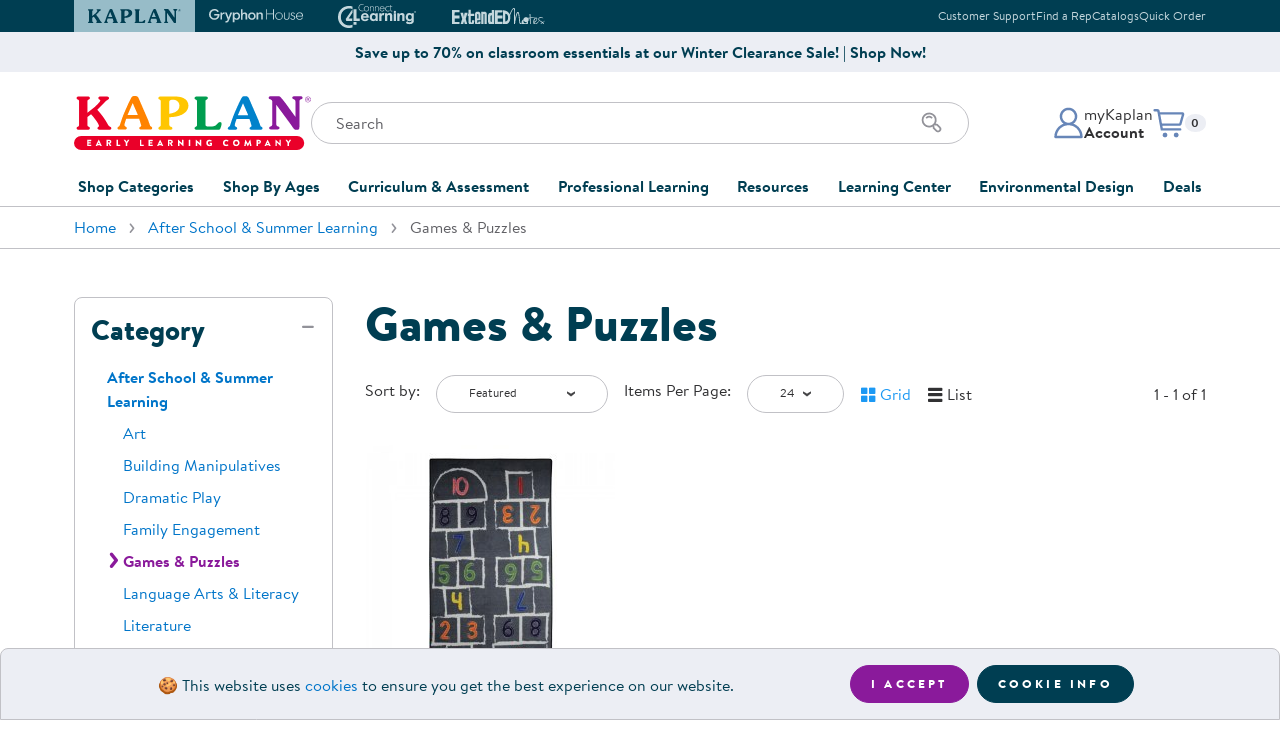

--- FILE ---
content_type: text/html
request_url: https://www.kaplanco.com/shop/after-school-and-summer-learning/games-and-puzzles?prc=6&at1=KEX
body_size: 15630
content:
<!DOCTYPE html>
<html class="no-js" lang="en">
<head>
<meta http-equiv="content-type" content="text/html; charset=UTF-8" />
<meta name="viewport" content="width=device-width,initial-scale=1,shrink-to-fit=no" />
<link rel="stylesheet" type="text/css" href="//images.kaplanco.com/css/kaplan99t5.css" media="all" />
<link rel="apple-touch-icon" sizes="180x180" href="//images.kaplanco.com/apple-touch-icon.png" integrity="sha384-73Y7chkgMTJmsWniBWl8DQ47qQ3ONUIKYPE6navth2jGhNRIGocIFUHvvsr2T4jb" crossorigin="anonymous" />
<link rel="icon" type="image/png" sizes="32x32" href="//images.kaplanco.com/favicon-32x32.png" integrity="sha384-9yOFxxUpbdTbxrJUFWLXvslPtzp4U+OCIZSIU4f/k2FftfoceWEcGebuORGm9KcY" crossorigin="anonymous" />
<link rel="icon" type="image/png" sizes="16x16" href="//images.kaplanco.com/favicon-16x16.png" integrity="sha384-pPjuyUzc9dlEkyBIhJ5zzY/C5GEFlqXec3flhrF39u4Ieliuz22FDBZxCeru3Gb8" crossorigin="anonymous" />
<link rel="manifest" href="//images.kaplanco.com/site.webmanifest" integrity="sha384-JUnvlrTE+LRGOcZ6+wjZzIGJJbEIPVPampHrWvb1ypalVt3uhfqYWgv1f42pBTPI" crossorigin="anonymous" />
<link rel="mask-icon" href="//images.kaplanco.com/safari-pinned-tab.svg" color="#003e52" integrity="sha384-dl6HxwiHbyvc9vdrcBOoKO0ULRVZu31IW2LUzV0Q9qVCnOo2KBr42KxAm8fLjRmB" crossorigin="anonymous" />
<link rel="shortcut icon" href="//images.kaplanco.com/favicon.ico" integrity="sha384-TkDfyVO3x3L4+thWOryQNXLWap7Reel+NkJF0bQBGmOK3g1dS0LveF8C+HP4ZiQo" crossorigin="anonymous" />
<meta name="apple-mobile-web-app-title" content="Kaplan Early Learning Company" />
<meta name="application-name" content="Kaplan Early Learning Company" />
<meta name="msapplication-TileColor" content="#2b5797" />
<meta name="theme-color" content="#003e52" />
<link rel="search" type="application/opensearchdescription+xml" href="/w3c/search.xml" title="Kaplanco.com" />
<script type="text/javascript">/* <![CDATA[ */ window.onerror=function(){return true} /* ]]> */</script>
<script type="text/javascript" src="//js.hscta.net/cta/current.js"></script>

<link rel="canonical" href="/shop/after-school-and-summer-learning/games-and-puzzles" />

<title>After School &amp; Summer Learning &middot; Games &amp; Puzzles</title>
<style type="text/css" media="all">
/* <![CDATA[ */
@media(min-width: 480px) {
.d-xs-none{display:none!important}
.d-xs-block{display:block!important}
}
/* ]]> */
</style>
</head>

<body id="top" class="lo-not-sensitive">
<a href="#mainContent" class="skip-to-main-content-link">Skip to main content</a>
<header id="siteHeader">

<section id="topHeader" class="bg-dark text-light d-print-none"><div class="container px-0 px-sm-3"><div class="row mx-0 mx-sm-n3">
<div class="col-12 d-flex flex-row justify-content-center justify-content-sm-between align-items-center px-0 px-sm-3">
<div class="swiper brand-tab-nav"><div class="swiper-wrapper">
<div class="swiper-slide"><a href="/" class="brand-tab-link active" tabindex="-1"><svg width="96" height="14" viewbox="0 0 96 14" aria-hidden="true" focusable="false"><use xlink:href="/images/header/logos2026.svg#kaplanHeader"></use></svg><span class="sr-only">Kaplan Early Learning Company Website</span></a></div>
<div class="swiper-slide"><a href="https://www.gryphonhouse.com?utm_source=kaplan_website&amp;utm_medium=website&amp;utm_campaign=Top_Brand_Tabs" class="brand-tab-link" rel="nofollow" tabindex="-1"><svg width="101" height="15" viewbox="0 0 101 15" aria-hidden="true" focusable="false"><use xlink:href="/images/header/logos2026.svg#gryphonHouse"></use></svg><span class="sr-only">Gryphon House Website</span></a></div>
<div class="swiper-slide"><a href="https://www.connect4learning.com?utm_source=kaplan_website&amp;utm_medium=website&amp;utm_campaign=Top_Brand_Tabs" class="brand-tab-link" rel="nofollow" tabindex="-1"><svg width="78" height="24" viewbox="0 0 78 24" aria-hidden="true" focusable="false"><use xlink:href="/images/header/logos2026.svg#connect4learning"></use></svg><span class="sr-only">Connect4Learning Curriculum Website</span></a></div>
<div class="swiper-slide"><a href="https://www.extendednotes.com?utm_source=kaplan_website&amp;utm_medium=website&amp;utm_campaign=Top_Brand_Tabs" class="brand-tab-link" rel="nofollow" tabindex="-1"><svg width="98" height="16" viewbox="0 0 98 16" aria-hidden="true" focusable="false"><use xlink:href="/images/header/logos2026.svg#extendEdNotes"></use></svg><span class="sr-only">ExtendED Notes Website</span></a></div>
<div class="brand-tab-nav-next"><svg width="10" height="18" viewBox="0 0 10 18" fill="none" class="swiperNext"><use xlink:href="/images/header/logos2026.svg#swiperNextHeader"></use></svg></div>
<div class="brand-tab-nav-prev"><svg width="10" height="18" viewBox="0 0 10 18" fill="none" class="swiperPrev"><use xlink:href="/images/header/logos2026.svg#swiperPrevHeader"></use></svg></div>
</div></div>

<div class="top-info-links text-right d-none d-md-block">
<ul class="list-unstyled mb-0"><li class="list-item mx-0"><a href="/about/contactKaplan">Customer Support</a></li><li class="list-item mx-0"><a href="/CustomerService/contactSalesForm.asp">Find a Rep</a></li><li class="list-item mx-0"><a href="/CustomerService/catalogRequestForm.asp">Catalogs</a></li><li class="list-item mx-0"><a href="/store/trans/quickOrderForm.asp">Quick Order</a></li></ul>
</div>
</div></div></div></section>
<section class="top-promo container-fluid bg-light d-print-none py-2"><div class="row"><div class="col-12 d-flex flex-row align-items-center justify-content-center text-primary"><a href="/shop/clearance" class="top-promo-content text-center font-weight-bold text-reset">Save up to 70% on classroom essentials at our Winter Clearance Sale! | Shop Now!</a></div></div></section>
<section id="mainHeader"><div class="container">
<div class="row h-100"><div class="col-12 pt-3 pt-sm-4 pb-md-4 h-100">
<div class="site-header-main"><div class="site-logo"><a href="/">
<svg width="237" height="54" viewbox="0 0 237 54" class="d-none d-md-block" aria-hidden="true" focusable="false"><use xlink:href="/images/header/logos2026.svg#kaplanELC"></use></svg>
<svg width="258" height="38" viewbox="0 0 258 38" class="d-md-none" aria-hidden="true" focusable="false"><use xlink:href="/images/header/logos2026.svg#kaplanELCsm"></use></svg>
<span class="sr-only">Kaplan Early Learning Company Home</span>
</a></div>

<div class="site-search pt-3 pt-sm-4 pt-md-0 d-print-none">
<div class="mobile-menu-toggle d-md-none"><button class="navbar-toggler hamburger hamburger--elastic" type="button" id="navToggle"><span class="hamburger-box"><span class="hamburger-inner"><span class="sr-only">Mobile Menu</span></span></span></button></div>

<form class="search-form"  name="frmSearchProduct" id="frmSearchProduct" method="get" action="/store/trans/search.asp"><label for="tbSearch" class="sr-only">Search</label>
<input type="search" name="tbSearch" id="tbSearch" class="form-control input-search" placeholder="Search" value="" maxlength="70" autocomplete="off" aria-label="Search through the site content" />
<div class="search-icon"><button class="btn" id="submitSearch" name="submitSearch" aria-label="Search" type="submit"><svg xmlns="http://www.w3.org/2000/svg" width="24" height="24" viewbox="0 0 24 24"><use xlink:href="/images/header/logos2026.svg#searchIcon"></use></svg></button></div>
</form></div>
              
<div class="account-cart d-print-none"><div class="account-menu dropdown"><a id="accountDropdown" href="/secure/myKaplan/LogOn.asp" onclick="showLogin();return false;" class="account-btn dropdown-toggle" role="button" aria-haspopup="true" aria-expanded="false"><div class="account-icon"><svg xmlns="http://www.w3.org/2000/svg" width="32" height="32" viewbox="0 0 32 32"><use xlink:href="/images/header/logos2026.svg#accountProfile"></use></svg></div><div class="account-info d-none d-md-block"><p class="mb-0">myKaplan</p><p class="mb-0 font-weight-bold">Account</p></div></a><div class="dropdown-menu dropdown-menu-right fade" aria-labelledby="accountDropdown"><div class="account-menu-content"><div class="account-controls"><div class="sr-only">myKaplan Account</div><svg width="861" height="135" viewBox="0 0 861 135" xmlns="http://www.w3.org/2000/svg" alt="myKaplan Account"><use xlink:href="/images/header/logos2026.svg#myKaplanLogo"></use></svg><div class="account-login-register"><a href="/secure/myKaplan/LogOn.asp" class="btn btn-primary btn-sm d-block" onclick="showLogin();return false;">Log In</a><a href="/secure/myKaplan/myKaplan" class="btn btn-tertiary btn-sm d-block">Create Account</a></div><div class="account-links"><a class="dropdown-item" href="/secure/CustomerService/orderTracking.asp">Order Tracking</a><a class="dropdown-item" href="/resources/floorplanner.asp">FloorPlanner</a><a href="/CustomerService/giftCards.asp" class="dropdown-item">Gift Cards</a><a href="/secure/CustomerService/productRegistration.asp" class="dropdown-item">Product Registration</a><a href="/about/contactKaplan" class="dropdown-item">Customer Support</a><a href="/CustomerService/catalogRequestForm.asp" class="dropdown-item">Catalogs</a><a href="/secure/CustomerService/RMA_Start.asp" class="dropdown-item">Returns</a><a href="/about/ratings.asp" class="dropdown-item">Ratings &amp; Reviews</a></div></div></div></div></div>

<div id="cartDropdown" class="cart-menu dropdown d-print-none"><a href="/store/trans/viewOrderRpt.asp" class="cart-btn dropdown-toggle" role="button" aria-haspopup="true" aria-expanded="false">
<div class="cart-icon"><svg xmlns="http://www.w3.org/2000/svg" width="32" height="32" viewbox="0 0 32 32"><use xlink:href="/images/header/logos2026.svg#cartIcon"></use></svg></div>
<p class="mb-0 small"><span class="sr-only">Items in cart: </span><span id="CartQty" class="badge badge-light">0</span></p></a>
<div id="cartMenuDisplay" class="dropdown-menu dropdown-menu-right fade" role="menu" aria-labelledby="cartDropdown"> </div>
</div></div></div></div></div></div>


<div id="navMobileOverlay"></div>
<nav id="mainNavigation" class="site-nav navbar navbar-expand-md justify-content-md-center bg-white">
<div class="navbar-collapse"><ul class="navbar-nav">


<li class="nav-item dropdown">
<a class="nav-link dropdown-toggle collapsed" href="#" data-toggle="collapse" id="shopDropdown" data-target="#shopCategoriesDropdown" aria-haspopup="true" aria-expanded="false">Shop Categories</a>
<div class="dropdown-menu fade" id="shopCategoriesDropdown" aria-labelledby="shopDropdown"><div class="row no-gutters">
<div class="col-md-6"><ul class="nav flex-column nav-pills" id="shopCategoriesSubmenuTabs" role="tablist" aria-orientation="vertical">
<li class="nav-item" role="presentation"><a href="/shop/furniture" class="nav-link" id="shopCategoriesFurnitureTab" data-toggle="pill" data-target="#shopCategoriesFurniture" role="tab" aria-controls="shopCategoriesFurniture" aria-selected="false">Furniture</a></li>
<li class="nav-item" role="presentation"><a href="/shop/furniture/soft-home" class="nav-link" id="shopCategoriesSoftHomeAccentsTab" data-toggle="pill" data-target="#shopCategoriesSoftHomeAccents" role="tab" aria-controls="shopCategoriesSoftHomeAccents" aria-selected="false">Soft Home Classroom Accents</a></li>
<li class="nav-item" role="presentation"><a href="/shop/outdoor-learning" class="nav-link" id="shopCategoriesOutdoorLearningTab" data-toggle="pill" data-target="#shopCategoriesOutdoorLearning" role="tab" aria-controls="shopCategoriesOutdoorLearning" aria-selected="false">Outdoor Learning</a></li>
<li class="nav-item" role="presentation"><a href="/shop/playground" class="nav-link" id="shopCategoriesPlaygroundTab" data-toggle="pill" data-target="#shopCategoriesPlayground" role="tab" aria-controls="shopCategoriesPlayground" aria-selected="false">Playground</a></li>
<li class="nav-item" role="presentation"><a href="/shop/technology" class="nav-link" id="shopCategoriesTechnologyTab" data-toggle="pill" data-target="#shopCategoriesTechnology" role="tab" aria-controls="shopCategoriesTechnology" aria-selected="false">Technology</a></li>
<li class="nav-item" role="presentation"><a href="#" class="nav-link" id="shopCategoriesClassroomLearningCentersTab" data-toggle="pill" data-target="#shopCategoriesClassroomLearningCenters" role="tab" aria-controls="shopCategoriesClassroomLearningCenters" aria-selected="false">Classroom Learning Centers</a></li>
<li class="nav-item" role="presentation"><a href="/shop/classroom-essentials" class="nav-link" id="shopCategoriesClassroomTab" data-toggle="pill" data-target="#shopCategoriesClassroom" role="tab" aria-controls="shopCategoriesClassroom" aria-selected="false">Classroom Essentials</a></li>
<li class="nav-item" role="presentation"><a href="#" class="nav-link" id="shopCategoriesDevelopmentalSupportTab" data-toggle="pill" data-target="#shopCategoriesDevelopmentalSupport" role="tab" aria-controls="shopCategoriesDevelopmentalSupport" aria-selected="false">Developmental Support</a></li>
<li class="nav-item" role="presentation"><a href="/shop/curriculum" class="nav-link" id="shopCategoriesCurriculumTab" data-toggle="pill" data-target="#shopCategoriesCurriculum" role="tab" aria-controls="shopCategoriesCurriculum" aria-selected="false">Curriculum</a></li>
<li class="nav-item" role="presentation"><a href="/shop/assessments-and-evaluations" class="nav-link" id="shopCategoriesAssessmentsTab" data-toggle="pill" data-target="#shopCategoriesAssessments" role="tab" aria-controls="shopCategoriesAssessments" aria-selected="false">Assessments &amp; Evaluations</a></li>
<li class="nav-item" role="presentation"><a href="/shop/resource-books" class="nav-link" id="shopCategoriesProfessionalResourceBooksTab" data-toggle="pill" data-target="#shopCategoriesProfessionalResourceBooks" role="tab" aria-controls="shopCategoriesProfessionalResourceBooks" aria-selected="false">Professional Resource Books</a></li>
<li class="nav-item" role="presentation"><a href="/shop/new-arrivals" class="nav-link" id="shopCategoriesNewArrivalsTab" data-toggle="pill" data-target="#shopCategoriesNewArrivals" role="tab" aria-controls="shopCategoriesNewArrivals" aria-selected="false">New Arrivals</a></li>
<li class="nav-item" role="presentation"><a href="/shop/clearance" class="nav-link" id="shopCategoriesClearanceTab" data-toggle="pill" data-target="#shopCategoriesClearance" role="tab" aria-controls="shopCategoriesClearance" aria-selected="false">Clearance</a></li>
</ul></div>
<div class="col-md-6"><div class="tab-content" id="shopCategoriesMenuContent">
<div class="card tab-pane" id="shopCategoriesFurniture" role="tabpanel" aria-labelledby="shopCategoriesFurnitureTab"><div class="card-header" role="tab" id="shopCategoriesFurnitureHeading">
<a class="collapsed" role="button" data-toggle="collapse" data-target="#shopCategoriesFurnitureList" aria-expanded="false" aria-controls="shopCategoriesFurnitureList">Furniture</a></div>
<div class="collapse" id="shopCategoriesFurnitureList" data-parent="#shopCategoriesMenuContent" role="tabpanel" aria-labelledby="shopCategoriesFurnitureHeading" data-parent="#shopCategoriesMenuContent">
<div class="card-body"><ul class="list-unstyled"><li><a href="/shop/furniture/in-stock-and-ready-to-ship" class="list-item">In Stock &amp; Ready to Ship</a></li><li><a href="/shop/carpets" class="list-item">Carpets</a></li><li><a href="/shop/furniture/cots-and-mats" class="list-item">Cots &amp; Mats</a></li><li><a href="/shop/furniture/cribs-and-accessories" class="list-item">Cribs &amp; Accessories</a></li><li><a href="/shop/furniture/changing-stations" class="list-item">Changing Stations</a></li><li><a href="/shop/furniture/lofts" class="list-item">Lofts</a></li><li><a href="/shop/furniture/rockers-and-gliders" class="list-item">Rockers &amp; Gliders</a></li><li><a href="/shop/furniture/lockers-and-cubbies" class="list-item">Lockers &amp; Cubbies</a></li><li><a href="/shop/furniture/storage-cabinets-and-shelves" class="list-item">Shelving &amp; Storage</a></li><li><a href="/shop/furniture/book-storage" class="list-item">Book Storage</a></li><li><a href="/shop/furniture/classroom-seating" class="list-item">Chairs &amp; Flexible Seating</a></li><li><a href="/shop/furniture/classroom-tables" class="list-item">Tables</a></li><li><a href="/shop/furniture" class="list-item">Shop All Furniture</a></li></ul></div></div>
</div>
<div class="card tab-pane" id="shopCategoriesSoftHomeAccents" role="tabpanel" aria-labelledby="shopCategoriesSoftHomeAccentsTab"><div class="card-header" role="tab" id="shopCategoriesSoftHomeAccentsHeading">
<a class="collapsed" role="button" data-target="#shopCategoriesSoftHomeAccentsList" data-toggle="collapse" data-parent="#shopCategoriesMenuContent" aria-expanded="true" aria-controls="shopCategoriesSoftHomeAccentsList">Soft Home Classroom Accents</a></div>
<div class="collapse" id="shopCategoriesSoftHomeAccentsList" role="tabpanel" aria-labelledby="shopCategoriesSoftHomeAccentsHeading" data-parent="#shopCategoriesMenuContent">
<div class="card-body"><ul class="list-unstyled"><li><a href="/shop/furniture/soft-home" class="list-item">Soft Home Classroom Accents</a></li><li><a href="/shop/furniture/bins-and-organizers" class="list-item">Bins &amp; Organizers</a></li><li><a href="/shop/furniture/social-seating" class="list-item">Cushions &amp; Comfortable Seating</a></li><li><a href="/shop/furniture/soft-home" class="list-item">Shop All Soft Home Accents</a></li></ul></div></div>
</div>
<div class="card tab-pane" id="shopCategoriesOutdoorLearning" role="tabpanel" aria-labelledby="shopCategoriesOutdoorLearningTab"><div class="card-header" role="tab" id="shopCategoriesOutdoorLearningHeading">
<a class="collapsed" role="button" data-target="#shopCategoriesOutdoorLearningList" data-toggle="collapse" data-parent="#shopCategoriesMenuContent" aria-expanded="true" aria-controls="shopCategoriesOutdoorLearningList">Outdoor Learning</a></div>
<div class="collapse" id="shopCategoriesOutdoorLearningList" role="tabpanel" aria-labelledby="shopCategoriesOutdoorLearningHeading" data-parent="#shopCategoriesMenuContent">
<div class="card-body"><ul class="list-unstyled"><li><a href="/shop/outdoor-learning/active-play" class="list-item">Active Play</a></li><li><a href="/shop/outdoor-learning/art" class="list-item">Outdoor Art</a></li><li><a href="/shop/outdoor-learning/block-play" class="list-item">Outdoor Block Play</a></li><li><a href="/shop/outdoor-learning/dramatic-play" class="list-item">Outdoor Dramatic Play</a></li><li><a href="/shop/outdoor-learning/plants-and-gardening" class="list-item">Plants &amp; Gardening</a></li><li><a href="/shop/outdoor-learning/storage-and-seating" class="list-item">Storage &amp; Seating</a></li><li><a href="/shop/outdoor-learning" class="list-item">Shop All Outdoor Learning</a></li></ul></div></div>
</div>
<div class="card tab-pane" id="shopCategoriesPlayground" role="tabpanel" aria-labelledby="shopCategoriesPlaygroundTab"><div class="card-header" role="tab" id="shopCategoriesPlaygroundHeading">
<a class="collapsed" role="button" data-target="#shopCategoriesPlaygroundList" data-toggle="collapse" data-parent="#shopCategoriesMenuContent" aria-expanded="true" aria-controls="shopCategoriesPlaygroundList">Playground</a></div>
<div class="collapse" id="shopCategoriesPlaygroundList" role="tabpanel" aria-labelledby="shopCategoriesPlaygroundHeading" data-parent="#shopCategoriesMenuContent">
<div class="card-body"><ul class="list-unstyled"><li><a href="/shop/quick-ship-playground" class="list-item">Quick Ship</a></li></li><li><a href="/shop/playground/ages-6-23-months" class="list-item">Infants &amp; Toddlers</a></li><li><a href="/shop/playground/ages-2-5-years" class="list-item">Two to Five Years</a></li><li><a href="/shop/playground/ages-5-12-years" class="list-item">Five to Twelve Years</a></li><li><a href="/shop/playground/shades" class="list-item">Shades</a></li><li><a href="/shop/playground/climbers" class="list-item">Climbers</a></li><li><a href="/shop/playground/bouncers" class="list-item">Bouncers</a></li><li><a href="/shop/playground/swings" class="list-item">Swings</a></li><li><a href="/shop/playground/slides" class="list-item">Slides</a></li><li><a href="/shop/playground/site-amenities" class="list-item">Site Amenities</a></li><li><a href="/shop/playground/surfacing" class="list-item">Surfacing</a></li><li><a href="/shop/playground" class="list-item">Shop All Playground</a></li></ul></div></div>
</div>
<div class="card tab-pane" id="shopCategoriesTechnology" role="tabpanel" aria-labelledby="shopCategoriesTechnologyTab"><div class="card-header" role="tab" id="shopCategoriesTechnologyHeading">
<a class="collapsed" role="button" data-target="#shopCategoriesTechnologyList" data-toggle="collapse" data-parent="#shopCategoriesMenuContent" aria-expanded="true" aria-controls="shopCategoriesTechnologyList">Technology</a></div>
<div class="collapse" id="shopCategoriesTechnologyList" role="tabpanel" aria-labelledby="shopCategoriesTechnologyHeading" data-parent="#shopCategoriesMenuContent">
<div class="card-body"><ul class="list-unstyled"><li><a href="/inspire/" class="list-item">Inspire Interactive Panels</a></li><li><a href="/iStation" class="list-item">Illumination Station AR Sand Table</a></li><li><a href="/product/37060/obie-floor-projection?c=15%7CCO1080" class="list-item">Obie Interactive Floor Projector</a></li><li><a href="/beam-mobile" class="list-item">Beam Mobile Interactive Projector</a></li><li><a href="https://info.kaplanco.com/picoo" target="kaplanInfo" class="list-item">Picoo Interactive Gaming Console</a></li><li><a href="/alivestudios" class="list-item">Alive Studios AR Learning Tools</a></li><li><a href="/shop/technology/robotics-and-coding" class="list-item">Robotics &amp; Coding</a></li><li><a href="/shop/technology/tablets" class="list-item">Tablets</a></li><li><a href="/shop/technology/audio-listening-centers-speakers" class="list-item">Audio &amp; Speakers</a></li><li><a href="/shop/technology/computer-accessories" class="list-item">Accessories</a></li><li><a href="/shop/technology" class="list-item">Shop All Technology</a></li></ul></div></div>
</div>
<div class="card tab-pane" id="shopCategoriesClassroomLearningCenters" role="tabpanel" aria-labelledby="shopCategoriesClassroomLearningCentersTab"><div class="card-header" role="tab" id="shopCategoriesClassroomLearningCentersHeading">
<a class="collapsed" role="button" data-target="#shopCategoriesClassroomLearningCentersList" data-toggle="collapse" data-parent="#shopCategoriesMenuContent" aria-expanded="true" aria-controls="shopCategoriesClassroomLearningCentersList">Classroom Learning Centers</a></div>
<div class="collapse" id="shopCategoriesClassroomLearningCentersList" role="tabpanel" aria-labelledby="shopCategoriesClassroomLearningCentersHeading" data-parent="#shopCategoriesMenuContent">
<div class="card-body"><ul class="list-unstyled"><li><a href="/shop/arts-and-crafts" class="list-item">Art</a></li><li><a href="/shop/block-play" class="list-item">Block Play</a></li><li><a href="/shop/childrens-books" class="list-item">Children's Literature</a></li><li><a href="/shop/dramatic-play" class="list-item">Dramatic Play</a></li><li><a href="/shop/fine-motor-and-manipulatives" class="list-item">Fine Motor &amp; Manipulatives</a></li><li><a href="/shop/music-and-video" class="list-item">Music &amp; Movement</a></li><li><a href="/shop/puppets" class="list-item">Puppets</a></li><li><a href="/shop/puzzles-and-games" class="list-item">Puzzles &amp; Games</a></li><li><a href="/shop/sand-and-water" class="list-item">Sand &amp; Water</a></li><li><a href="/shop/science-and-health" class="list-item">Science</a></li><li><a href="/shop/language-and-literacy" class="list-item">Literacy</a></li><li><a href="/shop/math" class="list-item">Math</a></li></ul></div></div>
</div>
<div class="card tab-pane" id="shopCategoriesClassroom" role="tabpanel" aria-labelledby="shopCategoriesClassroomTab"><div class="card-header" role="tab" id="shopCategoriesClassroomHeading">
<a class="collapsed" role="button" data-target="#shopCategoriesClassroomList" data-toggle="collapse" data-parent="#shopCategoriesMenuContent" aria-expanded="true" aria-controls="shopCategoriesClassroomList">Classroom Essentials</a></div>
<div class="collapse" id="shopCategoriesClassroomList" role="tabpanel" aria-labelledby="shopCategoriesClassroomHeading" data-parent="#shopCategoriesMenuContent">
<div class="card-body"><ul class="list-unstyled"><li><a href="/shop/classroom-essentials/hygiene-supplies" class="list-item">Hygiene Supplies</a></li><li><a href="/shop/classroom-essentials/family-style-dining" class="list-item">Dining &amp; Mealtime</a></li><li><a href="/shop/classroom-essentials/bulletin-boards-and-dry-erase-board" class="list-item">Bulletin &amp; Dry Erase Boards</a></li><li><a href="/shop/classroom-essentials/pocket-charts-and-stands" class="list-item">Pocket Charts &amp; Stands</a></li><li><a href="/shop/classroom-essentials/posters" class="list-item">Posters</a></li><li><a href="/shop/classroom-essentials/clocks-and-time-management" class="list-item">Time Management</a></li><li><a href="/shop/classroom-essentials/laminators-and-accessories" class="list-item">Laminators &amp; Accessories</a></li><li><a href="/shop/classroom-essentials" class="list-item">Shop All Classroom Essentials</a></li></ul></div></div>
</div>
<div class="card tab-pane" id="shopCategoriesDevelopmentalSupport" role="tabpanel" aria-labelledby="shopCategoriesDevelopmentalSupportTab"><div class="card-header" role="tab" id="shopCategoriesDevelopmentalSupportHeading">
<a class="collapsed" role="button" data-target="#shopCategoriesDevelopmentalSupportList" data-toggle="collapse" data-parent="#shopCategoriesMenuContent" aria-expanded="true" aria-controls="shopCategoriesDevelopmentalSupportList">Developmental Support</a></div>
<div class="collapse" id="shopCategoriesDevelopmentalSupportList" role="tabpanel" aria-labelledby="shopCategoriesDevelopmentalSupportHeading" data-parent="#shopCategoriesMenuContent">
<div class="card-body"><ul class="list-unstyled"><li><a href="/shop/social-emotional" class="list-item">Social &amp; Emotional</a></li><li><a href="/shop/wellness-and-nutrition" class="list-item">Wellness &amp; Nutrition</a></li><li><a href="/shop/special-needs-and-inclusion" class="list-item">Special Needs &amp; Inclusion</a></li><li><a href="/shop/sensory" class="list-item">Sensory</a></li><li><a href="/shop/family-engagement" class="list-item">Family Engagement</a></li><li><a href="/shop/after-school-and-summer-learning" class="list-item">After School &amp; Summer Learning</a></li></ul></div></div>
</div>
<div class="card tab-pane" id="shopCategoriesCurriculum" role="tabpanel" aria-labelledby="shopCategoriesCurriculumTab"><div class="card-header" role="tab" id="shopCategoriesCurriculumHeading">
<a class="collapsed" role="button" data-target="#shopCategoriesCurriculumList" data-toggle="collapse" data-parent="#shopCategoriesMenuContent" aria-expanded="true" aria-controls="shopCategoriesCurriculumList">Curriculum</a></div>
<div class="collapse" id="shopCategoriesCurriculumList" role="tabpanel" aria-labelledby="shopCategoriesCurriculumHeading" data-parent="#shopCategoriesMenuContent">
<div class="card-body"><ul class="list-unstyled"><li><a href="/shop/curriculum/beyond-series" class="list-item">Beyond Series</a></li><li><a href="/c4l/" class="list-item">Connect4Learning&reg;</a></li><li><a href="/shop/curriculum/learn-every-day" class="list-item">Learn Every Day&trade;</a></li><li><a href="/shop/curriculum/nemours-brightstart" class="list-item">Nemours&reg; BrightStart</a></li><li><a href="/shop/curriculum" class="list-item">Shop All Curriculum</a></li></ul></div></div>
</div>
<div class="card tab-pane" id="shopCategoriesAssessments" role="tabpanel" aria-labelledby="shopCategoriesAssessmentsTab"><div class="card-header" role="tab" id="shopCategoriesAssessmentsHeading">
<a class="collapsed" role="button" data-target="#shopCategoriesAssessmentsList" data-toggle="collapse" data-parent="#shopCategoriesMenuContent" aria-expanded="true" aria-controls="shopCategoriesAssessmentsList">Assessments &amp; Evaluations</a></div>
<div class="collapse" id="shopCategoriesAssessmentsList" role="tabpanel" aria-labelledby="shopCategoriesAssessmentsHeading" data-parent="#shopCategoriesMenuContent">
<div class="card-body"><ul class="list-unstyled"><li><a href="/shop/assessments-and-evaluations/ages-and-stages-asq" class="list-item">Ages &amp; Stages (ASQ&reg;)</a></li><li><a href="/shop/assessments-and-evaluations/class" class="list-item">CLASS&reg;</a></li><li><a href="/shop/assessments-and-evaluations/devereux-assessments-deca-dessa" class="list-item">Devereux Assessments (DECA)</a></li><li><a href="/shop/assessments-and-evaluations/executive-function" class="list-item">Executive Function</a></li><li><a href="/shop/assessments-and-evaluations/learning-accomplishment-profilelap" class="list-item">Learning Accomplishment Profile&trade; (LAP)</a></li><li><a href="/shop/assessments-and-evaluations/rating-scales" class="list-item">Rating Scales</a></li><li><a href="/shop/assessments-and-evaluations" class="list-item">Shop All Assessments &amp; Evaluations</a></li></ul></div></div>
</div>
<div class="card tab-pane" id="shopCategoriesProfessionalResourceBooks" role="tabpanel" aria-labelledby="shopCategoriesProfessionalResourceBooksTab"><div class="card-header" role="tab" id="shopCategoriesProfessionalResourceBooksHeading">
<a class="collapsed" role="button" data-target="#shopCategoriesProfessionalResourceBooksList" data-toggle="collapse" data-parent="#shopCategoriesMenuContent" aria-expanded="true" aria-controls="shopCategoriesProfessionalResourceBooksList">Professional Resource Books</a></div>
<div class="collapse" id="shopCategoriesProfessionalResourceBooksList" role="tabpanel" aria-labelledby="shopCategoriesProfessionalResourceBooksHeading" data-parent="#shopCategoriesMenuContent">
<div class="card-body"><ul class="list-unstyled"><li><a href="/shop/resource-books/activities" class="list-item">Activities</a></li><li><a href="/shop/resource-books/administration-and-program-development" class="list-item">Administration &amp; Program Development</a></li><li><a href="/shop/resource-books/classroom-management" class="list-item">Classroom Design &amp; Management</a></li><li><a href="/shop/resource-books/discipline-and-conflict-management" class="list-item">Discipline &amp; Conflict Mangement</a></li><li><a href="/shop/resource-books/family-engagement" class="list-item">Family Engagement</a></li><li><a href="/shop/resource-books/special-needs" class="list-item">Special Needs &amp; Inclusion</a></li><li><a href="/shop/resource-books/child-development" class="list-item">Child Development</a></li><li><a href="/shop/resource-books/art" class="list-item">Art</a></li><li><a href="/shop/resource-books/literacy-and-language" class="list-item">Literacy &amp; Language</a></li><li><a href="/shop/resource-books/math" class="list-item">Math</a></li><li><a href="/shop/resource-books/science" class="list-item">Science</a></li><li><a href="/shop/resource-books/music-and-movement" class="list-item">Music &amp; Movement</a></li><li><a href="/shop/resource-books" class="list-item">Shop All Professional Resource Books</a></li></ul></div></div>
</div>
<div class="card tab-pane" id="shopCategoriesNewArrivals" role="tabpanel" aria-labelledby="shopCategoriesNewArrivalsTab"><div class="card-header" role="tab" id="shopCategoriesNewArrivalsHeading">
<a class="collapsed" role="button" data-target="#shopCategoriesNewArrivalsList" data-toggle="collapse" data-parent="#shopCategoriesMenuContent" aria-expanded="true" aria-controls="shopCategoriesNewArrivalsList">New Arrivals</a></div>
<div class="collapse" id="shopCategoriesNewArrivalsList" role="tabpanel" aria-labelledby="shopCategoriesNewArrivalsHeading" data-parent="#shopCategoriesMenuContent">
<div class="card-body"><ul class="list-unstyled"><li><a href="/shop/new-arrivals" class="list-item">Shop All New Arrivals</a></li></ul></div></div>
</div>

<div class="card tab-pane" id="shopCategoriesClearance" role="tabpanel" aria-labelledby="shopCategoriesClearanceTab"><div class="card-header" role="tab" id="shopCategoriesClearanceHeading">
<a class="collapsed" role="button" data-target="#shopCategoriesClearanceList" data-toggle="collapse" data-parent="#shopCategoriesMenuContent" aria-expanded="true" aria-controls="shopCategoriesClearanceList">Clearance</a></div>
<div class="collapse" id="shopCategoriesClearanceList" role="tabpanel" aria-labelledby="shopCategoriesClearanceHeading" data-parent="#shopCategoriesMenuContent">
<div class="card-body"><ul class="list-unstyled"><li><a href="/shop/clearance" class="list-item">Shop All Clearance</a></li></ul></div>
</div></div>

</div></div></div></div></li>


<li class="nav-item dropdown">
<a class="nav-link dropdown-toggle collapsed" href="#" data-toggle="collapse" id="ageDropdown" data-target="#shopAgeDropdown" aria-haspopup="true" aria-expanded="false">Shop By Ages</a>
<div class="dropdown-menu fade" id="shopAgeDropdown" aria-labelledby="ageDropdown"><div class="row no-gutters">
<div class="col-md-6"><ul class="nav flex-column nav-pills" id="shopAgeSubmenuTabs" role="tablist" aria-orientation="vertical">
<li class="nav-item" role="presentation"><a href="/store/trans/ageListingRpt.asp?age=1" class="nav-link" id="shopAgeZeroToOneYearsTab" data-toggle="pill" data-target="#shopAgeZeroToOneYears" role="tab" aria-controls="shopAgeZeroToOneYears" aria-selected="false">0-1 Years</a></li>
<li class="nav-item" role="presentation"><a href="/store/trans/ageListingRpt.asp?age=2" class="nav-link" id="shopAgeOneToTwoYearsTab" data-toggle="pill" data-target="#shopAgeOneToTwoYears" role="tab" aria-controls="shopAgeOneToTwoYears" aria-selected="false">1-2 Years</a></li>
<li class="nav-item" role="presentation"><a href="/store/trans/ageListingRpt.asp?age=3" class="nav-link" id="shopAgeTwoToThreeYearsTab" data-toggle="pill" data-target="#shopAgeTwoToThreeYears" role="tab" aria-controls="shopAgeTwoToThreeYears" aria-selected="false">2-3 Years</a></li>
<li class="nav-item" role="presentation"><a href="/store/trans/ageListingRpt.asp?age=4" class="nav-link" id="shopAgeThreeToFiveYearsTab" data-toggle="pill" data-target="#shopAgeThreeToFiveYears" role="tab" aria-controls="shopAgeThreeToFiveYears" aria-selected="false">3-5 Years</a></li>
<li class="nav-item" role="presentation"><a href="/store/trans/ageListingRpt.asp?age=5" class="nav-link" id="shopAgeFiveToSevenYearsTab" data-toggle="pill" data-target="#shopAgeFiveToSevenYears" role="tab" aria-controls="shopAgeFiveToSevenYears" aria-selected="false">5-7 Years</a></li>
<li class="nav-item" role="presentation"><a href="/store/trans/ageListingRpt.asp?age=6" class="nav-link" id="shopAgeEightPlusYearsTab" data-toggle="pill" data-target="#shopAgeEightPlusYears" role="tab" aria-controls="shopAgeEightPlusYears" aria-selected="false">8+ Years</a></li>
</ul></div>
<div class="col-md-6"><div class="tab-content" id="shopAgeMenuContent">
<div class="card tab-pane" id="shopAgeZeroToOneYears" role="tabpanel" aria-labelledby="shopAgeZeroToOneYearsTab"><div class="card-header" role="tab" id="shopAgeZeroToOneYearsHeading">
<a class="collapsed" role="button" data-target="#shopAgeZeroToOneYearsList" data-toggle="collapse" data-parent="#shopAgeMenuContent" aria-expanded="true" aria-controls="shopAgeZeroToOneYearsList">0-1 Years</a></div>
<div class="collapse" id="shopAgeZeroToOneYearsList" role="tabpanel" aria-labelledby="shopAgeZeroToOneYearsHeading" data-parent="#shopAgeMenuContent">
<div class="card-body"><ul class="list-unstyled"><li><a href="/store/trans/ageListingRpt.asp?age=1" class="list-item">Shop 0-1 Years</a></li></ul></div></div>
</div>
<div class="card tab-pane" id="shopAgeOneToTwoYears" role="tabpanel" aria-labelledby="shopAgeOneToTwoYearsTab"><div class="card-header" role="tab" id="shopAgeOneToTwoYearsHeading">
<a class="collapsed" role="button" data-target="#shopAgeOneToTwoYearsList" data-toggle="collapse" data-parent="#shopAgeMenuContent" aria-expanded="true" aria-controls="shopAgeOneToTwoYearsList">1-2 Years</a></div>
<div class="collapse" id="shopAgeOneToTwoYearsList" role="tabpanel" aria-labelledby="shopAgeOneToTwoYearsHeading" data-parent="#shopAgeMenuContent">
<div class="card-body"><ul class="list-unstyled"><li><a href="/store/trans/ageListingRpt.asp?age=2" class="list-item">Shop 1-2 Years</a></li></ul></div></div>
</div>
<div class="card tab-pane" id="shopAgeTwoToThreeYears" role="tabpanel" aria-labelledby="shopAgeTwoToThreeYearsTab"><div class="card-header" role="tab" id="shopAgeTwoToThreeYearsHeading">
<a class="collapsed" role="button" data-target="#shopAgeTwoToThreeYearsList" data-toggle="collapse" data-parent="#shopAgeMenuContent" aria-expanded="true" aria-controls="shopAgeTwoToThreeYearsList">2-3 Years</a></div>
<div class="collapse" id="shopAgeTwoToThreeYearsList" role="tabpanel" aria-labelledby="shopAgeTwoToThreeYearsHeading" data-parent="#shopAgeMenuContent">
<div class="card-body"><ul class="list-unstyled"><li><a href="/store/trans/ageListingRpt.asp?age=3" class="list-item">Shop 2-3 Years</a></li></ul></div></div>
</div>
<div class="card tab-pane" id="shopAgeThreeToFiveYears" role="tabpanel" aria-labelledby="shopAgeThreeToFiveYearsTab"><div class="card-header" role="tab" id="shopAgeThreeToFiveYearsHeading">
<a class="collapsed" role="button" data-target="#shopAgeThreeToFiveYearsList" data-toggle="collapse" data-parent="#shopAgeMenuContent" aria-expanded="true" aria-controls="shopAgeThreeToFiveYearsList">3-5 Years</a></div>
<div class="collapse" id="shopAgeThreeToFiveYearsList" role="tabpanel" aria-labelledby="shopAgeThreeToFiveYearsHeading" data-parent="#shopAgeMenuContent">
<div class="card-body"><ul class="list-unstyled"><li><a href="/store/trans/ageListingRpt.asp?age=4" class="list-item">Shop 3-5 Years</a></li></ul></div></div>
</div>
<div class="card tab-pane" id="shopAgeFiveToSevenYears" role="tabpanel" aria-labelledby="shopAgeFiveToSevenYearsTab"><div class="card-header" role="tab" id="shopAgeFiveToSevenYearsHeading">
<a class="collapsed" role="button" data-target="#shopAgeFiveToSevenYearsList" data-toggle="collapse" data-parent="#shopAgeMenuContent" aria-expanded="true" aria-controls="shopAgeFiveToSevenYearsList">5-7 Years</a></div>
<div class="collapse" id="shopAgeFiveToSevenYearsList" role="tabpanel" aria-labelledby="shopAgeFiveToSevenYearsHeading" data-parent="#shopAgeMenuContent">
<div class="card-body"><ul class="list-unstyled"><li><a href="/store/trans/ageListingRpt.asp?age=5" class="list-item">Shop 5-7 Years</a></li></ul></div></div>
</div>
<div class="card tab-pane" id="shopAgeEightPlusYears" role="tabpanel" aria-labelledby="shopAgeEightPlusYearsTab"><div class="card-header" role="tab" id="shopAgeEightPlusYearsHeading">
<a class="collapsed" role="button" data-target="#shopAgeEightPlusYearsList" data-toggle="collapse" data-parent="#shopAgeMenuContent" aria-expanded="true" aria-controls="shopAgeEightPlusYearsList">8+ Years</a></div>
<div class="collapse" id="shopAgeEightPlusYearsList" role="tabpanel" aria-labelledby="shopAgeEightPlusYearsHeading" data-parent="#shopAgeMenuContent">
<div class="card-body"><ul class="list-unstyled"><li><a href="/store/trans/ageListingRpt.asp?age=6" class="list-item">Shop 8+ Years</a></li></ul></div></div>
</div>
</div></div></div></div></li>


<li class="nav-item dropdown">
<a class="nav-link dropdown-toggle collapsed" href="#" data-toggle="collapse" id="curriculumHeader" data-target="#curriculumDropdown" aria-haspopup="true" aria-expanded="false">Curriculum &amp; Assessment</a>
<div class="dropdown-menu fade" id="curriculumDropdown" aria-labelledby="curriculumHeader"><div class="row no-gutters">
<div class="col-md-6"><ul class="nav flex-column nav-pills" id="curriculumAssessmentSubmenuTabs" role="tablist" aria-orientation="vertical">
<li class="nav-item" role="presentation"><a href="/resources/comparison.asp" class="nav-link" id="curriculumAssessmentsQuickComparisonsTab" data-toggle="pill" data-target="#curriculumAssessmentsQuickComparisons" role="tab" aria-controls="curriculumAssessmentsQuickComparisons" aria-selected="false">Curriculum and Assessment Overview</a></li>
<li class="nav-item" role="presentation"><a href="/shop/curriculum" class="nav-link" id="curriculumAssessmentCurriculumTab" data-toggle="pill" data-target="#curriculumAssessmentCurriculum" role="tab" aria-controls="curriculumAssessmentCurriculum" aria-selected="false">Curriculum</a></li>
<li class="nav-item" role="presentation"><a href="/shop/assessments-and-evaluations" class="nav-link" id="curriculumAssessmentsAssessmentsEvaluationsTab" data-toggle="pill" data-target="#curriculumAssessmentsAssessmentsEvaluations" role="tab" aria-controls="curriculumAssessmentsAssessmentsEvaluations" aria-selected="false">Assessment and Screening</a></li>
<li class="nav-item" role="presentation"><a href="/shop/curriculum/curriculum-support-kits" class="nav-link" id="curriculumAssessmentSupportKitsTab" data-toggle="pill" data-target="#curriculumAssessmentSupportKits" role="tab" aria-controls="curriculumAssessmentSupportKits" aria-selected="false">Curriculum Support Kits</a></li>
<li class="nav-item" role="presentation"><a href="https://info.kaplanco.com/custom-kits-request" target="kaplanInfo" class="nav-link" id="curriculumAssessmentCustomLearningKitsTab" data-toggle="pill" data-target="#curriculumAssessmentCustomLearningKits" role="tab" aria-controls="curriculumAssessmentCustomLearningKits" aria-selected="false">Custom Learning Kits</a></li>
</ul></div>
<div class="col-md-6"><div class="tab-content" id="curriculumAssessmentMenuContent">
<div class="card tab-pane" id="curriculumAssessmentsQuickComparisons" role="tabpanel" aria-labelledby="curriculumAssessmentsQuickComparisonsTab"><div class="card-header" role="tab" id="curriculumAssessmentsQuickComparisonsHeading">
<a class="collapsed" role="button" data-target="#curriculumAssessmentsQuickComparisonsList" data-toggle="collapse" data-parent="#curriculumAssessmentMenuContent" aria-expanded="true" aria-controls="curriculumAssessmentsQuickComparisonsList">Curriculum and Assessment Overview</a></div>
<div class="collapse" id="curriculumAssessmentsQuickComparisonsList" role="tabpanel" aria-labelledby="curriculumAssessmentsQuickComparisonsHeading" data-parent="#curriculumAssessmentMenuContent">
<div class="card-body"><ul class="list-unstyled"><li><a href="/resources/comparison.asp" class="list-item">View Curriculum and Assessment Overview</a></li></ul></div></div>
</div>
<div class="card tab-pane" id="curriculumAssessmentCurriculum" role="tabpanel" aria-labelledby="curriculumAssessmentCurriculumTab"><div class="card-header" role="tab" id="curriculumAssessmentCurriculumHeading">
<a class="collapsed" role="button" data-target="#curriculumAssessmentCurriculumList" data-toggle="collapse" data-parent="#curriculumAssessmentMenuContent" aria-expanded="true" aria-controls="curriculumAssessmentCurriculumList">Curriculum</a></div>
<div class="collapse" id="curriculumAssessmentCurriculumList" role="tabpanel" aria-labelledby="curriculumAssessmentCurriculumHeading" data-parent="#curriculumAssessmentMenuContent">
<div class="card-body"><ul class="list-unstyled"><li><a href="/shop/curriculum/all-about-preschoolers" class="list-item">All About Preschoolers</a></li>
<li><a href="/shop/curriculum/beyond-series" class="list-item">Beyond Series</a></li><li><a href="/c4l/" class="list-item">Connect4Learning&reg;</a></li><li><a href="/shop/curriculum/learn-every-day" class="list-item">Learn Every Day&trade;</a></li><li><a href="/nemours" class="list-item">Nemours&reg; BrightStart</a></li><li><a href="/shop/curriculum" class="list-item">Shop All Curriculum</a></li></ul></div></div>
</div>
<div class="card tab-pane" id="curriculumAssessmentsAssessmentsEvaluations" role="tabpanel" aria-labelledby="curriculumAssessmentsAssessmentsEvaluationsTab"><div class="card-header" role="tab" id="curriculumAssessmentsAssessmentsEvaluationsHeading">
<a class="collapsed" role="button" data-target="#curriculumAssessmentsAssessmentsEvaluationsList" data-toggle="collapse" data-parent="#curriculumAssessmentMenuContent" aria-expanded="true" aria-controls="curriculumAssessmentsAssessmentsEvaluationsList">Assessment and Screening</a></div>
<div class="collapse" id="curriculumAssessmentsAssessmentsEvaluationsList" role="tabpanel" aria-labelledby="curriculumAssessmentsAssessmentsEvaluationsHeading" data-parent="#curriculumAssessmentMenuContent">
<div class="card-body"><ul class="list-unstyled"><li><a href="/shop/assessments-and-evaluations/ages-and-stages-asq" class="list-item">Ages &amp; Stages (ASQ&reg;)</a></li><li><a href="/class" class="list-item">CLASS&reg;</a></li><li><a href="/devereux" class="list-item">Devereux Assessments (DECA)</a></li><li><a href="/shop/assessments-and-evaluations/rating-scales" class="list-item">Environmental Rating Scales</a></li><li><a href="/ReflectionSciences" class="list-item">Executive Function (EFgo)</a></li><li><a href="/lap" class="list-item">Learning Accomplishment Profile&trade; (LAP)</a></li><li><a href="/shop/assessments-and-evaluations" class="list-item">Shop All Assessments &amp; Evaluations</a></li></ul></div></div>
</div>
<div class="card tab-pane" id="curriculumAssessmentSupportKits" role="tabpanel" aria-labelledby="curriculumAssessmentSupportKitsTab"><div class="card-header" role="tab" id="curriculumAssessmentSupportKitsHeading">
<a class="collapsed" role="button" data-target="#curriculumAssessmentSupportKitsList" data-toggle="collapse" data-parent="#curriculumAssessmentMenuContent" aria-expanded="true" aria-controls="curriculumAssessmentSupportKitsList">Curriculum Support Kits</a></div>
<div class="collapse" id="curriculumAssessmentSupportKitsList" role="tabpanel" aria-labelledby="curriculumAssessmentSupportKitsHeading" data-parent="#curriculumAssessmentMenuContent">
<div class="card-body"><ul class="list-unstyled"><li><a href="/shop/curriculum/curriculum-support-kits" class="list-item">Shop Curriculum Support Kits</a></li></ul></div></div>
</div>
<div class="card tab-pane" id="curriculumAssessmentCustomLearningKits" role="tabpanel" aria-labelledby="curriculumAssessmentCustomLearningKitsTab"><div class="card-header" role="tab" id="curriculumAssessmentCustomLearningKitsHeading">
<a class="collapsed" role="button" data-target="#curriculumAssessmentCustomLearningKitsList" data-toggle="collapse" data-parent="#curriculumAssessmentMenuContent" aria-expanded="true" aria-controls="curriculumAssessmentCustomLearningKitsList">Custom Learning Kits</a></div>
<div class="collapse" id="curriculumAssessmentCustomLearningKitsList" role="tabpanel" aria-labelledby="curriculumAssessmentCustomLearningKitsHeading" data-parent="#curriculumAssessmentMenuContent">
<div class="card-body"><ul class="list-unstyled"><li><a href="https://info.kaplanco.com/custom-kits-request" target="kaplanInfo" class="list-item">Shop All Custom Learning Kits</a></li></ul></div></div>
</div>
</div></div></div></div></li>


<li class="nav-item dropdown">
<a class="nav-link dropdown-toggle collapsed" href="#" id="professionalLearningHeader" data-toggle="collapse" data-target="#professionalLearningDropdown" aria-haspopup="true" aria-expanded="false">Professional Learning</a>
<div class="dropdown-menu fade" id="professionalLearningDropdown" aria-labelledby="professionalLearningHeader"><div class="row no-gutters">
<div class="col-md-6"><ul class="nav flex-column nav-pills" id="professionalLearningSubmenuTabs" role="tablist" aria-orientation="vertical">
<li class="nav-item" role="presentation"><a href="/ProfessionalDevelopment/webinars.asp" class="nav-link" id="professionalLearningWebinarsTab" data-toggle="pill" data-target="#professionalLearningWebinars" role="tab" aria-controls="professionalLearningWebinars" aria-selected="false">Free Webinars</a></li>
<li class="nav-item" role="presentation"><a href="/ProfessionalDevelopment/virtual-training" target="kaplanInfo" class="nav-link" id="professionalLearningVirtualTrainingTab" data-toggle="pill" data-target="#professionalLearningVirtualTraining" role="tab" aria-controls="professionalLearningVirtualTraining" aria-selected="false">Explore Professional Learning Solutions</a></li>
<!--<li class="nav-item" role="presentation"><a href="/ProfessionalDevelopment/implementation-training.asp" class="nav-link" id="professionalLearningImplementationTrainingTab" data-toggle="pill" data-target="#professionalLearningImplementationTraining" role="tab" aria-controls="professionalLearningImplementationTraining" aria-selected="false">Implementation Training</a></li>
<li class="nav-item" role="presentation"><a href="/ProfessionalDevelopment/onSite.asp" class="nav-link" id="professionalLearningOnSiteProfessionalLearningTab" data-toggle="pill" data-target="#professionalLearningOnSiteProfessionalLearning" role="tab" aria-controls="professionalLearningOnSiteProfessionalLearning" aria-selected="false">On-Site Professional Learning</a></li>-->
<li class="nav-item" role="presentation"><a href="/EventRegistration/" class="nav-link" id="professionalLearningEventRegistrationTab" data-toggle="pill" data-target="#professionalLearningEventRegistration" role="tab" aria-controls="professionalLearningEventRegistration" aria-selected="false">Register for Professional Learning</a></li>
</ul></div>
<div class="col-md-6"><div class="tab-content" id="professionalLearningMenuContent">
<div class="card tab-pane" id="professionalLearningWebinars" role="tabpanel" aria-labelledby="professionalLearningWebinarsTab"><div class="card-header" role="tab" id="professionalLearningWebinarsHeading">
<a class="collapsed" role="button" data-target="#professionalLearningWebinarsList" data-toggle="collapse" data-parent="#professionalLearningMenuContent" aria-expanded="true" aria-controls="professionalLearningWebinarsList">Free Webinars</a></div>
<div class="collapse" id="professionalLearningWebinarsList" role="tabpanel" aria-labelledby="professionalLearningWebinarsHeading" data-parent="#professionalLearningMenuContent">
<div class="card-body"><ul class="list-unstyled"><li><a href="/ProfessionalDevelopment/webinars.asp" class="list-item">View Webinars</a></li></ul></div></div>
</div>
<div class="card tab-pane" id="professionalLearningVirtualTraining" role="tabpanel" aria-labelledby="professionalLearningVirtualTrainingTab"><div class="card-header" role="tab" id="professionalLearningVirtualTrainingHeading">
<a class="collapsed" role="button" data-target="#professionalLearningVirtualTrainingList" data-toggle="collapse" data-parent="#professionalLearningMenuContent" aria-expanded="true" aria-controls="professionalLearningVirtualTrainingList">Explore Professional Learning Solutions</a></div>
<div class="collapse" id="professionalLearningVirtualTrainingList" role="tabpanel" aria-labelledby="professionalLearningVirtualTrainingHeading" data-parent="#professionalLearningMenuContent">
<div class="card-body"><ul class="list-unstyled"><li><a href="/ProfessionalDevelopment/virtual-training" target="kaplanInfo" class="list-item">Explore Virtual Professional Learning</a></li></ul></div></div>
</div>
<!--<div class="card tab-pane" id="professionalLearningImplementationTraining" role="tabpanel" aria-labelledby="professionalLearningImplementationTrainingTab"><div class="card-header" role="tab" id="professionalLearningImplementationTrainingHeading">
<a class="collapsed" role="button" data-target="#professionalLearningImplementationTrainingList" data-toggle="collapse" data-parent="#professionalLearningMenuContent" aria-expanded="true" aria-controls="professionalLearningImplementationTrainingList">Implementation Training</a></div>
<div class="collapse" id="professionalLearningImplementationTrainingList" role="tabpanel" aria-labelledby="professionalLearningImplementationTrainingHeading" data-parent="#professionalLearningMenuContent">
<div class="card-body"><ul class="list-unstyled"><li><a href="/ProfessionalDevelopment/implementation-training.asp" class="list-item">Shop All Implementation Training</a></li></ul></div></div>
</div>-->
<!--<div class="card tab-pane" id="professionalLearningOnSiteProfessionalLearning" role="tabpanel" aria-labelledby="professionalLearningOnSiteProfessionalLearningTab"><div class="card-header" role="tab" id="professionalLearningOnSiteProfessionalLearningHeading">
<a class="collapsed" role="button" data-target="#professionalLearningOnSiteProfessionalLearningList" data-toggle="collapse" data-parent="#professionalLearningMenuContent" aria-expanded="true" aria-controls="professionalLearningOnSiteProfessionalLearningList">On-Site Professional Learning</a></div>
<div class="collapse" id="professionalLearningOnSiteProfessionalLearningList" role="tabpanel" aria-labelledby="professionalLearningOnSiteProfessionalLearningHeading" data-parent="#professionalLearningMenuContent">
<div class="card-body"><ul class="list-unstyled"><li><a href="/ProfessionalDevelopment/onSite.asp" class="list-item">Shop All On-Site Professional Learning</a></li></ul></div></div>
</div>-->
<div class="card tab-pane" id="professionalLearningEventRegistration" role="tabpanel" aria-labelledby="professionalLearningEventRegistrationTab"><div class="card-header" role="tab" id="professionalLearningEventRegistrationHeading">
<a class="collapsed" role="button" data-target="#professionalLearningEventRegistrationList" data-toggle="collapse" data-parent="#professionalLearningMenuContent" aria-expanded="true" aria-controls="professionalLearningEventRegistrationList">Register for Professional Learning</a></div>
<div class="collapse" id="professionalLearningEventRegistrationList" role="tabpanel" aria-labelledby="professionalLearningEventRegistrationHeading" data-parent="#professionalLearningMenuContent">
<div class="card-body"><ul class="list-unstyled"><li><a href="/EventRegistration/" class="list-item">Registration For Events</a></li></ul></div></div>
</div>
</div></div></div></div></li>


<li class="nav-item dropdown">
<a class="nav-link dropdown-toggle collapsed" href="#" id="resourcesHeader" data-toggle="collapse" data-target="#resourcesDropdown" aria-haspopup="true" aria-expanded="false">Resources</a>
<div class="dropdown-menu dropdown-menu-md-right dropdown-menu-lg-left fade" id="resourcesDropdown" aria-labelledby="resourcesHeader"><div class="row no-gutters flex-md-row-reverse flex-lg-row">
<div class="col-md-6"><ul class="nav flex-column nav-pills" id="resourcesSubmenuTabs" role="tablist" aria-orientation="vertical">
<li class="nav-item" role="presentation"><a href="/resources/newCenter.asp" class="nav-link" id="resourcesCenterSetupTab" data-toggle="pill" data-target="#resourcesCenterSetup" role="tab" aria-controls="resourcesCenterSetup" aria-selected="false">Center Setup &amp; Classroom Design</a></li>
<li class="nav-item" role="presentation"><a href="/senseofplacecollection" class="nav-link" id="resourcesFurnCollectionsTab" data-toggle="pill" data-target="#resourcesFurnCollections" role="tab" aria-controls="resourcesFurnCollectionst" aria-selected="false">Furniture Collections</a></li>
<li class="nav-item" role="presentation"><a href="/about/delivery-services" class="nav-link" id="resourcessKaplanDeliveryServicesTab" data-toggle="pill" data-target="#resourcesKaplanDeliveryServices" role="tab" aria-controls="resourcesKaplanDeliveryServices" aria-selected="false">Kaplan Delivery Services</a></li>
<li class="nav-item" role="presentation"><a href="/resources/playgrounds.asp" class="nav-link" id="resourcesPlaygroundServicesTab" data-toggle="pill" data-target="#resourcesPlaygroundServices" role="tab" aria-controls="resourcesPlaygroundServices" aria-selected="false">Kaplan Playground Services</a></li>
<li class="nav-item" role="presentation"><a href="/Kaplan-Representatives/" class="nav-link" id="resourcesProgramSupportTab" data-toggle="pill" data-target="#resourcesProgramSupport" role="tab" aria-controls="resourcesProgramSupport" aria-selected="false">Program Support</a></li>
<!--<li class="nav-item" role="presentation"><a href="#" class="nav-link" id="resourcesResearchStudiesTab" data-toggle="pill" data-target="#resourcesResearchStudies" role="tab" aria-controls="resourcesResearchStudies" aria-selected="false">Research Studies</a></li>-->
<li class="nav-item" role="presentation"><a href="/techtraining/" class="nav-link" id="resourcesTechTrainingTab" data-toggle="pill" data-target="#resourcesTechTraining" role="tab" aria-controls="resourcesTechTraining" aria-selected="false">Technology Training Library</a></li>
<li class="nav-item" role="presentation"><a href="/about" class="nav-link" id="resourcesAboutKaplanTab" data-toggle="pill" data-target="#resourcesAboutKaplan" role="tab" aria-controls="resourcesAboutKaplan" aria-selected="false">About Kaplan</a></li>
<li class="nav-item" role="presentation"><a href="/resources/LabelMaker.asp" class="nav-link" id="resourcesDesignKaplanLabelMakerTab" data-toggle="pill" data-target="#resourcesDesignKaplanLabelMaker" role="tab" aria-controls="resourcesDesignKaplanLabelMaker" aria-selected="false">Kaplan Label Maker</a></li>

</ul></div>
<div class="col-md-6"><div class="tab-content" id="resourcesMenuContent">
<div class="card tab-pane" id="resourcesCenterSetup" role="tabpanel" aria-labelledby="resourcesCenterSetupTab"><div class="card-header" role="tab" id="resourcesCenterSetupHeading">
<a class="collapsed" role="button" data-target="#resourcesCenterSetupList" data-toggle="collapse" data-parent="#resourcesMenuContent" aria-expanded="true" aria-controls="resourcesCenterSetupList">Center Setup &amp; Classroom Design</a></div>
<div class="collapse" id="resourcesCenterSetupList" role="tabpanel" aria-labelledby="resourcesCenterSetupHeading" data-parent="#resourcesMenuContent">
<div class="card-body"><ul class="list-unstyled"><li><a href="/resources/newCenter.asp" class="list-item">New Center Setup</a></li><li><a href="/resources/Financing.asp" class="list-item">Financing &amp; Credit</a></li><li><a href="/resources/floorplanner.asp" class="list-item">myKaplan FloorPlanner</a></li><li><a href="/resources/retrieveListForm.asp" class="list-item">Classroom Lists</a></li></ul></div></div>
</div>
<div class="card tab-pane" id="resourcesFurnCollections" role="tabpanel" aria-labelledby="resourcesFurnCollectionsTab"><div class="card-header" role="tab" id="resourcesFurnCollectionsHeading">
<a class="collapsed" role="button" data-target="#resourcesFurnCollectionsList" data-toggle="collapse" data-parent="#resourcesMenuContent" aria-expanded="true" aria-controls="resourcesFurnCollectionsList">Furniture Collections</a></div>
<div class="collapse" id="resourcesFurnCollectionsList" role="tabpanel" aria-labelledby="resourcesFurnCollectionsHeading" data-parent="#resourcesMenuContent">
<div class="card-body"><ul class="list-unstyled"><li><a href="/carolina-connections" class="list-item">Carolina Connections</a></li><li><a href="/senseofplacecollection" class="list-item">Sense of Place</a></li><li><a href="/naturetoplay" class="list-item">Nature to Play</a></li><li><a href="/acadia" class="list-item">Acadia Outdoor Furniture</a></li><li><a href="/shop/furniture/carolina-birch" class="list-item">Carolina Birch</a></li><li><a href="/shop/furniture/premium-maple" class="list-item">Premium Maple</a></li></ul></div></div>
</div>
<div class="card tab-pane" id="resourcesKaplanDeliveryServices" role="tabpanel" aria-labelledby="resourcessKaplanDeliveryServicesTab"><div class="card-header" role="tab" id="resourcesKaplanDeliveryServicesHeading">
<a class="collapsed" role="button" data-target="#resourcesKaplanDeliveryServicesList" data-toggle="collapse" data-parent="#resourcesMenuContent" aria-expanded="true" aria-controls="resourcesKaplanDeliveryServicesList">Kaplan Delivery Services</a></div>
<div class="collapse" id="resourcesKaplanDeliveryServicesList" role="tabpanel" aria-labelledby="resourcesKaplanDeliveryServicesHeading" data-parent="#resourcesMenuContent">
<div class="card-body"><ul class="list-unstyled"><li><a href="/about/delivery-services" class="list-item">About Kaplan Delivery Services</a></li></ul></div></div>
</div>
<div class="card tab-pane" id="resourcesPlaygroundServices" role="tabpanel" aria-labelledby="resourcesPlaygroundServicesTab"><div class="card-header" role="tab" id="resourcesPlaygroundServicesHeading">
<a class="collapsed" role="button" data-target="#resourcesPlaygroundServicesList" data-toggle="collapse" data-parent="#resourcesMenuContent" aria-expanded="true" aria-controls="resourcesPlaygroundServicesList">Kaplan Playground Services</a></div>
<div class="collapse" id="resourcesPlaygroundServicesList" role="tabpanel" aria-labelledby="resourcesPlaygroundServicesHeading" data-parent="#resourcesMenuContent">
<div class="card-body"><ul class="list-unstyled"><li><a href="/resources/playgrounds.asp" class="list-item">About Kaplan Playground Services</a></li></ul></div></div>
</div>
<div class="card tab-pane" id="resourcesProgramSupport" role="tabpanel" aria-labelledby="resourcesProgramSupportTab"><div class="card-header" role="tab" id="resourcesProgramSupportHeading">
<a class="collapsed" role="button" data-target="#resourcesProgramSupportList" data-toggle="collapse" data-parent="#resourcesMenuContent" aria-expanded="true" aria-controls="resourcesProgramSupportList">Program Support</a></div>
<div class="collapse" id="resourcesProgramSupportList" role="tabpanel" aria-labelledby="resourcesProgramSupportHeading" data-parent="#resourcesMenuContent">
<div class="card-body"><ul class="list-unstyled"><li><a href="/GSA/" class="list-item">GSA Customers</a></li><li><a href="/resources/stateResources.asp" class="list-item">By City/State</a></li><li><a href="/Kaplan-Representatives/" class="list-item">Contact a Kaplan Representative</a></li></ul></div></div>
</div>
<!--<div class="card tab-pane" id="resourcesResearchStudies" role="tabpanel" aria-labelledby="resourcesResearchStudiesTab"><div class="card-header" role="tab" id="resourcesResearchStudiesHeading">
<a class="collapsed" role="button" data-target="#resourcesResearchStudiesList" data-toggle="collapse" data-parent="#resourcesMenuContent" aria-expanded="true" aria-controls="resourcesResearchStudiesList">Research Studies</a></div>
<div class="collapse" id="resourcesResearchStudiesList" role="tabpanel" aria-labelledby="resourcesResearchStudiesHeading" data-parent="#resourcesMenuContent">
<div class="card-body"><ul class="list-unstyled"><li><a href="/ReflectionSciences.asp" class="list-item">Reflection Sciences</a></li><li><a href="/resources/hs_techchart.asp" class="list-item">Head Start Technology Correlation</a></li></ul></div></div>
</div>-->
<div class="card tab-pane" id="resourcesTechTraining" role="tabpanel" aria-labelledby="resourcesTechTrainingTab"><div class="card-header" role="tab" id="resourcesTechTrainingHeading">
<a class="collapsed" role="button" data-target="#resourcesTechTrainingList" data-toggle="collapse" data-parent="#resourcesMenuContent" aria-expanded="true" aria-controls="resourcesTechTrainingList">Technology Training Library</a></div>
<div class="collapse" id="resourcesTechTrainingList" role="tabpanel" aria-labelledby="resourcesTechTrainingHeading" data-parent="#resourcesMenuContent">
<div class="card-body"><ul class="list-unstyled"><li><a href="/techtraining/" class="list-item">View Technology Training Library</a></li></ul></div></div>
</div>
<div class="card tab-pane" id="resourcesAboutKaplan" role="tabpanel" aria-labelledby="resourcesAboutKaplanTab"><div class="card-header" role="tab" id="resourcesAboutKaplanHeading">
<a class="collapsed" role="button" data-target="#resourcesAboutKaplanList" data-toggle="collapse" data-parent="#resourcesMenuContent" aria-expanded="true" aria-controls="resourcesAboutKaplanList">About Kaplan</a></div>
<div class="collapse" id="resourcesAboutKaplanList" role="tabpanel" aria-labelledby="resourcesAboutKaplanHeading" data-parent="#resourcesMenuContent">
<div class="card-body"><ul class="list-unstyled"><li><a href="/about" class="list-item">About Kaplan</a></li></ul></div></div>
</div>
<div class="card tab-pane" id="resourcesDesignKaplanLabelMaker" role="tabpanel" aria-labelledby="resourcesDesignKaplanLabelMakerTab"><div class="card-header" role="tab" id="resourcesDesignKaplanLabelMakerHeading">
<a class="collapsed" role="button" data-target="#resourcesDesignKaplanLabelMakerList" data-toggle="collapse" data-parent="#resourcesDesignMenuContent" aria-expanded="true" aria-controls="resourcesDesignKaplanLabelMakerList">Kaplan Label Maker</a></div>
<div class="collapse" id="resourcesDesignKaplanLabelMakerList" role="tabpanel" aria-labelledby="resourcesDesignKaplanLabelMakerHeading" data-parent="#resourcesDesignMenuContent">
<div class="card-body"><ul class="list-unstyled"><li><a href="/resources/LabelMaker.asp" class="list-item">Kaplan Label Maker</a></li></ul></div></div>
</div>
</div></div></div></div></li>


<li class="nav-item dropdown">
<a class="nav-link dropdown-toggle collapsed" href="#" id="learningCenterHeader" data-toggle="collapse" data-target="#learningCenterDropdown" aria-haspopup="true" aria-expanded="false">Learning Center</a>
<div class="dropdown-menu dropdown-menu-md-right dropdown-menu-xl-left fade" aria-labelledby="learningCenterHeader" id="learningCenterDropdown"><div class="row no-gutters flex-md-row-reverse flex-xl-row">
<div class="col-md-6"><ul class="nav flex-column nav-pills" id="learningCenterSubmenuTabs" role="tablist" aria-orientation="vertical">
<li class="nav-item" role="presentation"><a href="https://blog.kaplanco.com/tag/classroom-setup" target="kaplanInfo" class="nav-link" id="learningCenterClassroomSetupTab" data-toggle="pill" data-target="#learningCenterClassroomSetup" role="tab" aria-controls="learningCenterClassroomSetup" aria-selected="false">Classroom Setup</a></li>
<li class="nav-item" role="presentation"><a href="https://blog.kaplanco.com/tag/playground-planning" target="kaplanInfo" class="nav-link" id="learningCenterPlaygroundPlanningTab" data-toggle="pill" data-target="#learningCenterPlaygroundPlanning" role="tab" aria-controls="learningCenterPlaygroundPlanning" aria-selected="false">Playground Planning</a></li>
<li class="nav-item" role="presentation"><a href="https://blog.kaplanco.com/tag/professional-development" target="kaplanInfo" class="nav-link" id="learningCenterProfessionalDevelopmentTab" data-toggle="pill" data-target="#learningCenterProfessionalDevelopment" role="tab" aria-controls="learningCenterProfessionalDevelopment" aria-selected="false">Professional Development</a></li>
<li class="nav-item" role="presentation"><a href="https://blog.kaplanco.com/tag/accessibility-and-inclusion" target="kaplanInfo" class="nav-link" id="learningCenterAccessibilityAndInclusionTab" data-toggle="pill" data-target="#learningCenterAccessibilityAndInclusion" role="tab" aria-controls="learningCenterAccessibilityAndInclusion" aria-selected="false">Accessibility &amp; Inclusion</a></li>
<li class="nav-item" role="presentation"><a href="https://blog.kaplanco.com/tag/challenging-behaviors" target="kaplanInfo" class="nav-link" id="learningCenterBehaviorManagementTab" data-toggle="pill" data-target="#learningCenterBehaviorManagement" role="tab" aria-controls="learningCenterBehaviorManagement" aria-selected="false">Behavior Management</a></li>
<li class="nav-item" role="presentation"><a href="https://blog.kaplanco.com/tag/starting-a-child-care-business" target="kaplanInfo" class="nav-link" id="learningCenterBusinessStartupTab" data-toggle="pill" data-target="#learningCenterBusinessStartup" role="tab" aria-controls="learningCenterBusinessStartup" aria-selected="false">Business Startup &amp; Growth</a></li>
<li class="nav-item" role="presentation"><a href="https://blog.kaplanco.com/tag/customer-stories" target="kaplanInfo" class="nav-link" id="learningCenterCustomerStoriesTab" data-toggle="pill" data-target="#learningCenterCustomerStories" role="tab" aria-controls="learningCenterCustomerStories" aria-selected="false">Customer Stories</a></li>
<li class="nav-item" role="presentation"><a href="https://blog.kaplanco.com/tag/grant-funding" target="kaplanInfo" class="nav-link" id="learningCenterFundingResourcesTab" data-toggle="pill" data-target="#learningCenterFundingResources" role="tab" aria-controls="learningCenterFundingResources" aria-selected="false">Funding Resources</a></li>
<li class="nav-item" role="presentation"><a href="https://blog.kaplanco.com/" class="nav-link" target="kaplanInfo" id="learningCenterBrowseAllTopicsTab" data-toggle="pill" data-target="#learningCenterBrowseAllTopics" role="tab" aria-controls="learningCenterBrowseAllTopics" aria-selected="false">Browse All Topics</a></li>
</ul></div>
<div class="col-md-6"><div class="tab-content" id="learningCenterMenuContent">
<div class="card tab-pane" id="learningCenterClassroomSetup" role="tabpanel" aria-labelledby="learningCenterClassroomSetupTab"><div class="card-header" role="tab" id="learningCenterClassroomSetupHeading">
<a class="collapsed" role="button" data-target="#learningCenterClassroomSetupList" data-toggle="collapse" data-parent="#learningCenterMenuContent" aria-expanded="true" aria-controls="learningCenterClassroomSetupList">Classroom Setup</a></div>
<div class="collapse" id="learningCenterClassroomSetupList" role="tabpanel" aria-labelledby="learningCenterClassroomSetupHeading" data-parent="#learningCenterMenuContent">
<div class="card-body"><ul class="list-unstyled"><li><a href="https://blog.kaplanco.com/tag/classroom-setup" target="kaplanInfo" class="list-item">Browse Classroom Setup</a></li></ul></div></div>
</div>
<div class="card tab-pane" id="learningCenterPlaygroundPlanning" role="tabpanel" aria-labelledby="learningCenterPlaygroundPlanningTab"><div class="card-header" role="tab" id="learningCenterPlaygroundPlanningHeading">
<a class="collapsed" role="button" data-target="#learningCenterPlaygroundPlanningList" data-toggle="collapse" data-parent="#learningCenterMenuContent" aria-expanded="true" aria-controls="learningCenterPlaygroundPlanningList">Playground Planning</a></div>
<div class="collapse" id="learningCenterPlaygroundPlanningList" role="tabpanel" aria-labelledby="learningCenterPlaygroundPlanningHeading" data-parent="#learningCenterMenuContent">
<div class="card-body"><ul class="list-unstyled"><li><a href="https://blog.kaplanco.com/tag/playground-planning" target="kaplanInfo" class="list-item">Browse Playground Planning</a></li></ul></div></div>
</div>
<div class="card tab-pane" id="learningCenterProfessionalDevelopment" role="tabpanel" aria-labelledby="learningCenterProfessionalDevelopmentTab"><div class="card-header" role="tab" id="learningCenterProfessionalDevelopmentHeading">
<a class="collapsed" role="button" data-target="#learningCenterProfessionalDevelopmentList" data-toggle="collapse" data-parent="#learningCenterMenuContent" aria-expanded="true" aria-controls="learningCenterProfessionalDevelopmentList">Professional Development</a></div>
<div class="collapse" id="learningCenterProfessionalDevelopmentList" role="tabpanel" aria-labelledby="learningCenterProfessionalDevelopmentHeading" data-parent="#learningCenterMenuContent">
<div class="card-body"><ul class="list-unstyled"><li><a href="https://blog.kaplanco.com/tag/professional-development" target="kaplanInfo" class="list-item">Browse Professional Development</a></li></ul></div></div>
</div>
<div class="card tab-pane" id="learningCenterAccessibilityAndInclusion" role="tabpanel" aria-labelledby="learningCenterAccessibilityAndInclusionTab"><div class="card-header" role="tab" id="learningCenterAccessibilityAndInclusionHeading">
<a class="collapsed" role="button" data-target="#learningCenterAccessibilityAndInclusionList" data-toggle="collapse" data-parent="#learningCenterMenuContent" aria-expanded="true" aria-controls="learningCenterAccessibilityAndInclusionList">Accessibility &amp; Inclusion</a></div>
<div class="collapse" id="learningCenterAccessibilityAndInclusionList" role="tabpanel" aria-labelledby="learningCenterAccessibilityAndInclusionHeading" data-parent="#learningCenterMenuContent">
<div class="card-body"><ul class="list-unstyled"><li><a href="https://blog.kaplanco.com/tag/accessibility-and-inclusion" target="kaplanInfo" class="list-item">Browse Accessibility &amp; Inclusion</a></li></ul></div></div>
</div>
<div class="card tab-pane" id="learningCenterBehaviorManagement" role="tabpanel" aria-labelledby="learningCenterBehaviorManagementTab"><div class="card-header" role="tab" id="learningCenterBehaviorManagementHeading">
<a class="collapsed" role="button" data-target="#learningCenterBehaviorManagementList" data-toggle="collapse" data-parent="#learningCenterMenuContent" aria-expanded="true" aria-controls="learningCenterBehaviorManagementList">Behavior Management</a></div>
<div class="collapse" id="learningCenterBehaviorManagementList" role="tabpanel" aria-labelledby="learningCenterBehaviorManagementHeading" data-parent="#learningCenterMenuContent">
<div class="card-body"><ul class="list-unstyled"><li><a href="https://blog.kaplanco.com/tag/challenging-behaviors" target="kaplanInfo" class="list-item">Browse Behavior Management</a></li></ul></div></div>
</div>
<div class="card tab-pane" id="learningCenterBusinessStartup" role="tabpanel" aria-labelledby="learningCenterBusinessStartupTab"><div class="card-header" role="tab" id="learningCenterBusinessStartupHeading">
<a class="collapsed" role="button" data-target="#learningCenterBusinessStartupList" data-toggle="collapse" data-parent="#learningCenterMenuContent" aria-expanded="true" aria-controls="learningCenterBusinessStartupList">Business Startup &amp; Growth</a></div>
<div class="collapse" id="learningCenterBusinessStartupList" role="tabpanel" aria-labelledby="learningCenterBusinessStartupHeading" data-parent="#learningCenterMenuContent">
<div class="card-body"><ul class="list-unstyled"><li><a href="https://blog.kaplanco.com/tag/starting-a-child-care-business" target="kaplanInfo" class="list-item">Browse Business Startup &amp; Growth</a></li></ul></div></div>
</div>
<div class="card tab-pane" id="learningCenterCustomerStories" role="tabpanel" aria-labelledby="learningCenterCustomerStoriesTab"><div class="card-header" role="tab" id="learningCenterCustomerStoriesHeading">
<a class="collapsed" role="button" data-target="#learningCenterCustomerStoriesList" data-toggle="collapse" data-parent="#learningCenterMenuContent" aria-expanded="true" aria-controls="learningCenterCustomerStoriesList">Customer Stories</a></div>
<div class="collapse" id="learningCenterCustomerStoriesList" role="tabpanel" aria-labelledby="learningCenterCustomerStoriesHeading" data-parent="#learningCenterMenuContent">
<div class="card-body"><ul class="list-unstyled"><li><a href="https://blog.kaplanco.com/tag/customer-stories" target="kaplanInfo" class="list-item">Browse Customer Stories</a></li></ul></div></div>
</div>
<div class="card tab-pane" id="learningCenterFundingResources" role="tabpanel" aria-labelledby="learningCenterFundingResourcesTab"><div class="card-header" role="tab" id="learningCenterFundingResourcesHeading">
<a class="collapsed" role="button" data-target="#learningCenterFundingResourcesList" data-toggle="collapse" data-parent="#learningCenterMenuContent" aria-expanded="true" aria-controls="learningCenterFundingResourcesList">Funding Resources</a></div>
<div class="collapse" id="learningCenterFundingResourcesList" role="tabpanel" aria-labelledby="learningCenterFundingResourcesHeading" data-parent="#learningCenterMenuContent">
<div class="card-body"><ul class="list-unstyled"><li><a href="https://blog.kaplanco.com/tag/grant-funding" target="kaplanInfo" class="list-item">Browse Funding Resources</a></li></ul></div></div>
</div>
<div class="card tab-pane" id="learningCenterBrowseAllTopics" role="tabpanel" aria-labelledby="learningCenterBrowseAllTopicsTab"><div class="card-header" role="tab" id="learningCenterBrowseAllTopicsHeading">
<a class="collapsed" role="button" data-target="#learningCenterBrowseAllTopicsList" data-toggle="collapse" data-parent="#learningCenterMenuContent" aria-expanded="true" aria-controls="learningCenterBrowseAllTopicsList">Browse All Topics</a></div>
<div class="collapse" id="learningCenterBrowseAllTopicsList" role="tabpanel" aria-labelledby="learningCenterBrowseAllTopicsHeading" data-parent="#learningCenterMenuContent">
<div class="card-body"><ul class="list-unstyled"><li><a href="https://blog.kaplanco.com/" target="kaplanInfo" class="list-item">Browse All Topics</a></li></ul></div></div>
</div>
</div></div></div></div></li>


<li class="nav-item dropdown">
<a class="nav-link dropdown-toggle collapsed" href="#" id="environmentalDesignHeader" data-toggle="collapse" data-target="#environmentalDesignDropdown" aria-haspopup="true" aria-expanded="false">Environmental Design</a>
<div class="dropdown-menu dropdown-menu-md-right fade" aria-labelledby="environmentalDesignHeader" id="environmentalDesignDropdown"><div class="row no-gutters flex-md-row-reverse">
<div class="col-md-6"><ul class="nav flex-column nav-pills" id="environmentalDesignSubmenuTabs" role="tablist" aria-orientation="vertical">
<li class="nav-item" role="presentation"><a href="/resources/retrieveListForm.asp" class="nav-link" id="environmentalDesignClassroomListsTab" data-toggle="pill" data-target="#environmentalDesignClassroomLists" role="tab" aria-controls="environmentalDesignClassroomLists" aria-selected="false">Classroom Lists</a></li>
<li class="nav-item" role="presentation"><a href="/resources/floorplanner.asp" class="nav-link" id="environmentalDesignFurnCollectionsTab" data-toggle="pill" data-target="#environmentalDesignFurnCollections" role="tab" aria-controls="environmentalDesignFurnCollections" aria-selected="false">Furniture Collections</a></li>
<li class="nav-item" role="presentation"><a href="/resources/floorplanner.asp" class="nav-link" id="environmentalDesignDIYClassroomDesignTab" data-toggle="pill" data-target="#environmentalDesignDIYClassroomDesign" role="tab" aria-controls="environmentalDesignDIYClassroomDesign" aria-selected="false">DIY Classroom Design</a></li>
<li class="nav-item" role="presentation"><a href="/resources/classroom-design.asp" class="nav-link" id="environmentalDesignFullServiceClassroomDesignTab" data-toggle="pill" data-target="#environmentalDesignFullServiceClassroomDesign" role="tab" aria-controls="environmentalDesignFullServiceClassroomDesign" aria-selected="false">Full-Service Classroom Design</a></li>
<li class="nav-item" role="presentation"><a href="/resources/playgrounds.asp#designProcess" class="nav-link" id="environmentalDesignFullServicePlaygroundDesignTab" data-toggle="pill" data-target="#environmentalDesignFullServicePlaygroundDesign" role="tab" aria-controls="environmentalDesignFullServicePlaygroundDesign" aria-selected="false">Full-Service Playground Design</a></li>
</ul></div>
<div class="col-md-6"><div class="tab-content" id="environmentalDesignMenuContent">
<div class="card tab-pane" id="environmentalDesignClassroomLists" role="tabpanel" aria-labelledby="environmentalDesignClassroomListsTab"><div class="card-header" role="tab" id="environmentalDesignClassroomListsHeading">
<a class="collapsed" role="button" data-target="#environmentalDesignClassroomListsList" data-toggle="collapse" data-parent="#environmentalDesignMenuContent" aria-expanded="true" aria-controls="environmentalDesignClassroomListsList">Classroom Lists</a></div>
<div class="collapse" id="environmentalDesignClassroomListsList" role="tabpanel" aria-labelledby="environmentalDesignClassroomListsHeading" data-parent="#environmentalDesignMenuContent">
<div class="card-body"><ul class="list-unstyled"><li><a href="/resources/retrieveListForm.asp" class="list-item">Browse Classroom Lists</a></li></ul></div></div>
</div>
<div class="card tab-pane" id="environmentalDesignFurnCollections" role="tabpanel" aria-labelledby="environmentalDesignFurnCollectionsTab"><div class="card-header" role="tab" id="environmentalDesignFurnCollectionsHeading">
<a class="collapsed" role="button" data-target="#environmentalDesignFurnCollectionsList" data-toggle="collapse" data-parent="#resourcesMenuContent" aria-expanded="true" aria-controls="environmentalDesignFurnCollectionsList">Furniture Collections</a></div>
<div class="collapse" id="environmentalDesignFurnCollectionsList" role="tabpanel" aria-labelledby="environmentalDesignFurnCollectionsHeading" data-parent="#resourcesMenuContent">
<div class="card-body"><ul class="list-unstyled"><li><a href="/carolina-connections" class="list-item"><span class="sr-only">Environmental Design - </span>Carolina Connections</a></li><li><a href="/senseofplacecollection" class="list-item"><span class="sr-only">Environmental Design - </span>Sense of Place</a></li><li><a href="/naturetoplay" class="list-item"><span class="sr-only">Environmental Design - </span>Nature to Play</a></li><li><a href="/acadia" class="list-item"><span class="sr-only">Environmental Design - </span>Acadia Outdoor Furniture</a></li><li><a href="/shop/furniture/carolina-birch" class="list-item"><span class="sr-only">Environmental Design - </span>Carolina Birch</a></li><li><a href="/shop/furniture/premium-maple" class="list-item"><span class="sr-only">Environmental Design - </span>Premium Maple</a></li></ul></div></div>
</div>
<div class="card tab-pane" id="environmentalDesignDIYClassroomDesign" role="tabpanel" aria-labelledby="environmentalDesignDIYClassroomDesignTab"><div class="card-header" role="tab" id="environmentalDesignDIYClassroomDesignHeading">
<a class="collapsed" role="button" data-target="#environmentalDesignDIYClassroomDesignList" data-toggle="collapse" data-parent="#environmentalDesignMenuContent" aria-expanded="true" aria-controls="environmentalDesignDIYClassroomDesignList">DIY Classroom Design</a></div>
<div class="collapse" id="environmentalDesignDIYClassroomDesignList" role="tabpanel" aria-labelledby="environmentalDesignDIYClassroomDesignHeading" data-parent="#environmentalDesignMenuContent">
<div class="card-body"><ul class="list-unstyled"><li><a href="/resources/floorplanner.asp" class="list-item">About DIY Classroom Design</a></li></ul></div></div>
</div>
<div class="card tab-pane" id="environmentalDesignFullServiceClassroomDesign" role="tabpanel" aria-labelledby="environmentalDesignFullServiceClassroomDesignTab"><div class="card-header" role="tab" id="environmentalDesignFullServiceClassroomDesignHeading">
<a class="collapsed" role="button" data-target="#environmentalDesignFullServiceClassroomDesignList" data-toggle="collapse" data-parent="#environmentalDesignMenuContent" aria-expanded="true" aria-controls="environmentalDesignFullServiceClassroomDesignList">Full-Service Classroom Design</a></div>
<div class="collapse" id="environmentalDesignFullServiceClassroomDesignList" role="tabpanel" aria-labelledby="environmentalDesignFullServiceClassroomDesignHeading" data-parent="#environmentalDesignMenuContent">
<div class="card-body"><ul class="list-unstyled"><li><a href="/resources/classroom-design.asp" class="list-item">About Full-Service Classroom Design</a></li></ul></div></div>
</div>
<div class="card tab-pane" id="environmentalDesignFullServicePlaygroundDesign" role="tabpanel" aria-labelledby="environmentalDesignFullServicePlaygroundDesignTab"><div class="card-header" role="tab" id="environmentalDesignFullServicePlaygroundDesignHeading">
<a class="collapsed" role="button" data-target="#environmentalDesignFullServicePlaygroundDesignList" data-toggle="collapse" data-parent="#environmentalDesignMenuContent" aria-expanded="true" aria-controls="environmentalDesignFullServicePlaygroundDesignList">Full-Service Playground Design</a></div>
<div class="collapse" id="environmentalDesignFullServicePlaygroundDesignList" role="tabpanel" aria-labelledby="environmentalDesignFullServicePlaygroundDesignHeading" data-parent="#environmentalDesignMenuContent">
<div class="card-body"><ul class="list-unstyled"><li><a href="/resources/playgrounds.asp#designProcess" class="list-item">About Full-Service Playground Design</a></li></ul></div></div>
</div>
</div></div></div></div></li>


<li class="nav-item dropdown">
<a class="nav-link dropdown-toggle collapsed" href="#" id="dealsHeader" data-toggle="collapse" data-target="#dealsDropdown" aria-haspopup="true" aria-expanded="false">Deals</a>
<div class="dropdown-menu dropdown-menu-md-right fade" id="dealsDropdown" aria-labelledby="dealsHeader"><div class="row no-gutters flex-md-row-reverse">
<div class="col-md-6"><ul class="nav flex-column nav-pills" id="dealsSubmenuTabs" role="tablist" aria-orientation="vertical">
<li class="nav-item" role="presentation"><a href="/shop/clearance" class="nav-link" id="dealsClearanceTab" data-toggle="pill" data-target="#dealsClearance" role="tab" aria-controls="dealsClearance" aria-selected="false">Clearance</a></li>
</ul></div>
<div class="col-md-6"><div class="tab-content" id="dealsMenuContent">

<div class="card tab-pane" id="dealsClearance" role="tabpanel" aria-labelledby="dealsClearanceTab"><div class="card-header" role="tab" id="dealsClearanceHeading">
<a class="collapsed" role="button" data-target="#dealsClearanceList" data-toggle="collapse" data-parent="#dealsMenuContent" aria-expanded="true" aria-controls="dealsClearanceList">Clearance</a></div>
<div class="collapse" id="dealsClearanceList" role="tabpanel" aria-labelledby="dealsClearanceHeading" data-parent="#dealsMenuContent">
<div class="card-body"><ul class="list-unstyled"><li><a href="/shop/clearance" class="list-item">Shop All Clearance</a></li></ul></div></div>
</div>
</div></div></div></div></li>


</ul></div>
<div class="top-info-links d-md-none"><ul class="list-unstyled mb-0"><li class="list-item mx-0"><a href="/about/contactKaplan">Customer Support</a></li><li class="list-item mx-0"><a href="/CustomerService/contactSalesForm.asp">Find a Rep</a></li><li class="list-item mx-0"><a href="/CustomerService/catalogRequestForm.asp">Catalog</a></li><li class="list-item mx-0"><a href="/store/trans/quickOrderForm.asp">Quick Order</a></li></ul></div>
</nav>

</section></header>
<div class="border-top border-bottom py-2"><div class="container"><div class="row"><div class="col"><nav aria-label="breadcrumb"><ol class="breadcrumb"><li class="breadcrumb-item"><a href="/">Home</a></li>  <li class="breadcrumb-item"><a href="/shop/after-school-and-summer-learning">After School &amp; Summer Learning</a></li>  <li class="breadcrumb-item active" id="SubCatName" aria-current="page">Games &amp; Puzzles</li></ol></nav></div></div></div></div>
<!--//begin content//-->

<div id="pageContent" class="pt-5 pt-md-6 pb-5 pb-md-8">
<div class="container"><div class="row">
<aside class="col-sm-6 col-md-3 pt-3 pt-md-0" id="sidebar"><div class="sidebar-control mb-3 d-md-none text-right"><button aria-label="Close Sidebar" type="button" class="btn btn-sm btn-outline-primary sidebar-close"><i class="icon-plus"></i></button></div><div class="card card-links card-collapse link-list mb-3"><h4 class="card-header bg-transparent"><a href="#categoryFilter" data-toggle="collapse" class="show" aria-expanded="true" aria-controls="categoryFilter" id="categoryFilterHeading">Category</a></h4><ul id="categoryFilter" class="list-group list-group-flush collapse mb-3 show"><li class="list-group-item category-top"><a href="/shop/after-school-and-summer-learning?prc=6&amp;at1=KEX">After School &amp; Summer Learning</a></li><li class="list-group-item category-sub"><a href="/shop/after-school-and-summer-learning/art?at1=KEX">Art</a></li><li class="list-group-item category-sub"><a href="/shop/after-school-and-summer-learning/building-manipulatives?at1=KEX">Building Manipulatives</a></li><li class="list-group-item category-sub"><a href="/shop/after-school-and-summer-learning/dramatic-play?at1=KEX">Dramatic Play</a></li><li class="list-group-item category-sub"><a href="/shop/after-school-and-summer-learning/family-engagement?at1=KEX">Family Engagement</a></li><li class="list-group-item category-sub active">Games &amp; Puzzles</a></li><li class="list-group-item category-sub"><a href="/shop/after-school-and-summer-learning/language-arts-and-literacy?at1=KEX">Language Arts &amp; Literacy</a></li><li class="list-group-item category-sub"><a href="/shop/after-school-and-summer-learning/literature?at1=KEX">Literature</a></li><li class="list-group-item category-sub"><a href="/shop/after-school-and-summer-learning/math?at1=KEX">Math</a></li><li class="list-group-item category-sub"><a href="/shop/after-school-and-summer-learning/mindfulness?at1=KEX">Mindfulness</a></li><li class="list-group-item category-sub"><a href="/shop/after-school-and-summer-learning/outdoor-learning-and-active-play?at1=KEX">Outdoor Learning &amp; Active Play</a></li><li class="list-group-item category-sub"><a href="/shop/after-school-and-summer-learning/program-essentials?at1=KEX">Program Essentials</a></li><li class="list-group-item category-sub"><a href="/shop/after-school-and-summer-learning/science?at1=KEX">Science</a></li><li class="list-group-item category-sub"><a href="/shop/after-school-and-summer-learning/sensory-integration?at1=KEX">Sensory Integration</a></li><li class="list-group-item category-sub"><a href="/shop/after-school-and-summer-learning/social-and-emotional?at1=KEX">Social &amp; Emotional</a></li><li class="list-group-item category-sub"><a href="/shop/after-school-and-summer-learning/social-seating?at1=KEX">Social Seating</a></li><li class="list-group-item category-sub"><a href="/shop/after-school-and-summer-learning/stem?at1=KEX">STEM</a></li><li class="list-group-item category-sub"><a href="/shop/after-school-and-summer-learning/technology?at1=KEX">Technology</a></li><li class="list-group-item category-sub"><a href="/shop/after-school-and-summer-learning/wellness-and-nutrition?at1=KEX">Wellness &amp; Nutrition</a></li></ul></div><div class="card card-links card-collapse link-list mb-3"><h4 class="card-header bg-transparent"><a href="#attributeFilter" data-toggle="collapse" aria-expanded="true" class="show" aria-controls="attributeFilter" id="attributeFilterHeading">Attributes</a></h4><ul id="attributeFilter" class="list-group list-group-flush collapse mb-3 show"><li class="list-group-item "><a href="/shop/after-school-and-summer-learning/games-and-puzzles?prc=6">All Products</a></li><li class="list-group-item "><a href="/shop/after-school-and-summer-learning/games-and-puzzles?prc=6&amp;at1=NEW">New Products</a></li><li class="list-group-item "><a href="/shop/after-school-and-summer-learning/games-and-puzzles?prc=6&amp;at1=MWO">Minority and Women Owned Business</a></li><li class="list-group-item  active">Kaplan Exclusive</a></li><li class="list-group-item "><a href="/shop/after-school-and-summer-learning/games-and-puzzles?prc=6&amp;at1=ECO">ECO-Friendly</a></li></ul></div><div class="card card-links card-collapse link-list mb-3"><h4 class="card-header bg-transparent"><a href="#priceFilter" data-toggle="collapse" aria-expanded="true" class="show" aria-controls="priceFilter" id="priceFilterHeading">Price</a></h4><ul id="priceFilter" class="list-group list-group-flush collapse mb-3 show"><li class="list-group-item "><a href="/shop/after-school-and-summer-learning/games-and-puzzles?at1=KEX">All Prices</a></li><li class="list-group-item "><a href="/shop/after-school-and-summer-learning/games-and-puzzles?prc=1&amp;at1=KEX">Clearance</a></li><li class="list-group-item "><a href="/shop/after-school-and-summer-learning/games-and-puzzles?prc=3&amp;at1=KEX">Under $25</a></li><li class="list-group-item "><a href="/shop/after-school-and-summer-learning/games-and-puzzles?prc=4&amp;at1=KEX">$25 - $50</a></li><li class="list-group-item "><a href="/shop/after-school-and-summer-learning/games-and-puzzles?prc=5&amp;at1=KEX">$50 - $100</a></li><li class="list-group-item  active">$100 - $200</a></li><li class="list-group-item "><a href="/shop/after-school-and-summer-learning/games-and-puzzles?prc=7&amp;at1=KEX">$200 And Up</a></li></ul></div><div class="card card-links card-collapse link-list mb-3"><h4 class="card-header bg-transparent"><a href="#ageFilter" data-toggle="collapse" aria-expanded="false" class="collapsed" aria-controls="ageFilter" id="ageFilterHeading">Age</a></h4><ul id="ageFilter" class="list-group list-group-flush collapse mb-3"><li class="list-group-item  active">All Ages</a></li><li class="list-group-item "><a href="/shop/after-school-and-summer-learning/games-and-puzzles?prc=6&amp;age=1&amp;at1=KEX">0 - 1 Year</a></li><li class="list-group-item "><a href="/shop/after-school-and-summer-learning/games-and-puzzles?prc=6&amp;age=2&amp;at1=KEX">1 - 2 Years</a></li><li class="list-group-item "><a href="/shop/after-school-and-summer-learning/games-and-puzzles?prc=6&amp;age=3&amp;at1=KEX">2 - 3 Years</a></li><li class="list-group-item "><a href="/shop/after-school-and-summer-learning/games-and-puzzles?prc=6&amp;age=4&amp;at1=KEX">3 - 5 Years</a></li><li class="list-group-item "><a href="/shop/after-school-and-summer-learning/games-and-puzzles?prc=6&amp;age=5&amp;at1=KEX">5 - 7 Years</a></li><li class="list-group-item "><a href="/shop/after-school-and-summer-learning/games-and-puzzles?prc=6&amp;age=6&amp;at1=KEX">8 Years and Up</a></li></ul></div></aside>
<main id="mainContent" class="overflowx-xl-hidden col-12 col-md-9">

<section id="shopCategoryDescription">
<h1>Games &amp; Puzzles</h1></section>

<div class="shop-page-controls d-flex justify-content-between mb-5">
<div class="shop-filter-toggle d-md-none mr-auto mr-sm-3"><button type="button" class="btn btn-sm btn-outline-primary filter-toggle">Filter</button> </div>
<div class="shop-sortby ml-3 ml-sm-0">
<form id="frmSortBy" name="frmSortBy" class="form-inline align-items-center" action="#" method="post"><label class="mb-1 mb-md-2" for="slSort">Sort by:</label><select name="slSort" id="slSort" class="custom-select custom-select-sm ml-3 pr-6"><option value="0"  selected="selected">Featured</option><option value="1" >Best Selling</option><option value="2" >Name A-Z</option><option value="3" >Name Z-A</option><option value="4" >Price Low-High</option><option value="5" >Price High-Low</option><option value="6" >Customer Rating</option></select><button type="submit" id="btnSortBy" name="btnSortBy" class="d-none" aria-label="Sumbit Sort By" /></form></div>
<div class="shop-itemcnt ml-3 d-none d-sm-block">
<form id="frmItemCnt" name="frmItemCnt" class="form-inline align-items-center" action="#" method="post"><label class="mb-1 mb-md-2" for="slItemCnt">Items Per Page:</label><select name="slItemCnt" id="slItemCnt" class="custom-select custom-select-sm ml-3 pr-6"><option value="24" selected="selected">24</option><option value="48">48</option><option value="96">96</option></select><button type="submit" id="btnSortBy" name="btnSortBy" class="d-none" aria-label="Sumbit Items Per Page" /></form></div>
<div class="shop-view d-flex align-items-center ml-0 mr-auto ml-md-3 mt-1 mt-md-0"><a href="#" role="button" tabindex="0" id="viewGrid" class="mr-0 mr-sm-3 active"><i class="icon-grid-view mr-1"></i><span>Grid</span></a> <a href="#" role="button" id="viewDetail" class=""><i class="icon-list-view mr-1"></i><span>List</span></a></div>
<div class="shop-item-count d-flex align-items-center text-center text-sm-right mx-auto mx-sm-0 mt-1 mt-sm-0">1 - 1 of 1</div>
</div>
<section class="shopProductGrid row product-list grid-view"><div class="product-grid-column col-6 col-sm-4"><div class="product-grid-item"><a class="product-img-link pid-link" data-productid="301106" href="/product/301106/hopscotch-rug-for-2?c=30%7CBA2000&amp;prc=6&amp;at1=KEX"><img src="//images.kaplanco.com/catalog/productpopup/301106.jpg" width="250" height="250" alt="Image of Hopscotch Rug for 2" class="product-img" /></a><div class="product-info"><a class="product-title pid-link" data-productid="301106" href="/product/301106/hopscotch-rug-for-2?c=30%7CBA2000&amp;prc=6&amp;at1=KEX">Hopscotch Rug for 2</a><div class="product-stars-nr"><a href="/product/301106/hopscotch-rug-for-2?c=30%7CBA2000&amp;prc=6&amp;at1=KEX" aria-label="Be the first to write a review for product 301106">Be the first to write a review!</a></div><div class="product-number-stock"><div class="product-number">Item: 301106</div><div class="product-stock">Status: <span class="text-success font-weight-bold">In Stock</span></div></div><div class="product-price" aria-label="your price on item">$110.95</div><div class="product-description-short">The classic hopping game never goes out of style. Can be played inside or out. Children toss a stone, coin or bean bag and hop through the numerical maze. Perfect for practicing jumping, hopping, number recognition, and building gross motor skills. Nonskid backing keeps this rug from moving. Measures 72&quot;L x 40&quot;W.</div></div></div></div></section><div class="row pt-md-7"><div class="col"><nav aria-label="Page Navigation"><ul class="pagination justify-content-center"><li class="page-item"><a class="page-link" href="/shop/after-school-and-summer-learning/games-and-puzzles?prc=6&amp;at1=KEX" aria-label="First" title="First Page"><span aria-hidden="true"><i class="icon-double-angle-left"></i></span></a></li><li class="page-item"><a class="page-link" href="/shop/after-school-and-summer-learning/games-and-puzzles?prc=6&amp;at1=KEX" aria-label="Previous" title="Previous Page"><span aria-hidden="true"><i class="icon-angle-left"></i></span></a></li><li class="page-item active"><a class="page-link" href="/shop/after-school-and-summer-learning/games-and-puzzles?prc=6&amp;at1=KEX&amp;pg=1">1</a></li><li class="page-item"><a class="page-link" href="/shop/after-school-and-summer-learning/games-and-puzzles?prc=6&amp;at1=KEX&amp;pg=1" aria-label="Next" title="Next Page"><span aria-hidden="true"><i class="icon-angle-right"></i></span></a></li><li class="page-item"><a class="page-link" href="/shop/after-school-and-summer-learning/games-and-puzzles?prc=6&amp;at1=KEX&amp;pg=1" aria-label="Last" title="Last Page"><span aria-hidden="true"><i class="icon-double-angle-right"></i></span></a></li></ul></nav></div></div></main>

</div></div></div>

<!--//end content//-->
<footer class="bg-dark text-light py-6"><div class="container"><div class="row justify-content-center mb-6">
<div class="col-md-7 col-lg-8 order-2 order-md-1"><div class="row">
<div class="col-sm-4 pb-3 pb-sm-0">
<h2 class="h6 letter-space text-uppercase text-light">Customer Support</h2>
<ul class="list-unstyled mb-sm-0"><li><a href="/about/contactKaplan.asp">Customer Support</a></li><li><a href="/secure/CustomerService/orderTracking.asp">Track Your Order</a></li><li><a href="/secure/CustomerService/RMA_Start.asp">Return Requests</a></li><li><a href="/CustomerService/ShippingInfo.asp">Shipping Policies</a></li><li><a href="/CustomerService/Warranty">Kaplan Warranties</a></li><li><a href="/gsa/">GSA Customers</a></li><li><a href="/exclusions">Exclusions</a></li><li><a href="/resources/Financing.asp">Financing</a></li><li><a href="/secure/customerService/creditApplication.asp">Credit Application</a></li></ul>
</div>
<div class="col-sm-4 pb-3 pb-sm-0">
<h2 class="h6 letter-space text-uppercase text-light">Shopping &amp; Services</h2>
<ul class="list-unstyled mb-sm-0"><li><a href="/resources/retrieveListForm.asp">Classroom Lists</a></li><li><a href="/secure/myKaplan/myKaplan">MyKaplan</a></li><li><a href="/store/trans/quickOrderForm.asp">Quick Order</a></li><li><a href="/CustomerService/catalogRequestForm.asp">Catalogs</a></li><li><a href="/about/delivery-services">Premium Delivery Services</a></li><li><a href="/resources/floorplanner.asp">Classroom FloorPlanner</a></li><li><a href="/resources/classroom-design.asp">Full-Service Classroom Design</a></li><li><a href="/about/showroom.asp">Outlet Store</a></li></ul>
</div>
<div class="col-sm-4 mb-n2">
<h2 class="h6 letter-space text-uppercase text-light">About Kaplan</h2>
<ul class="list-unstyled mb-0"><li><a href="/about/index.asp">About Us</a></li><li><a href="/about/Careers.asp">Careers</a></li><li><a href="/about/partners.asp">Partners</a></li><li><a href="/Kaplan-Representatives">Meet Our Reps</a></li><li><a href="/about/productSafety.asp">Product Safety</a></li><li><a href="/sustainability">Sustainability</a></li><li><a href="/about/termsOfPayment.asp">Terms of Payment</a></li><li><a href="/content/Kaplan-W9.pdf">Kaplan W9</a></li></ul>
</div></div></div>

<div class="col-sm-8 col-md-5 col-lg-4 pb-6 pb-md-0 order-1 order-md-2">
<h2 class="h3 text-light text-center text-md-left">Connect with us.</h2>
<p class="text-center text-md-left">Get special savings, event announcements and the latest information.</p>
<form action="/email/index.asp" id="frmEmailSignUp" name="frmEmailSignup" method="post" class="mb-4"><div class="input-group">
<input id="tbEmailSignUp" type="email" name="tbEmailSignUp" maxlength="70" class="form-control input-newsletter lo-sensitive" placeholder="Enter Your Email" aria-label="Enter your email to join our email list" autocomplete="on" />
<div class="input-group-append"><button id="sbEmailSignUp" class="btn btn-primary" type="submit" name="sbEmailSignUp" name="sbEmailSignUp">Sign Up</button></div></div></form>
<div class="social-links text-center text-md-left">
<ul class="list-inline"><li class="list-inline-item"><a href="https://www.facebook.com/KaplanCo" target="_blank" rel="noreferrer"><i class="icon-facebook" aria-hidden="true"></i><span class="sr-only">Connect with us on Facebook</span></a></li><li class="list-inline-item"><a href="https://pinterest.com/KaplanCo/" target="_blank" rel="noreferrer"><i class="icon-pinterest" aria-hidden="true"></i><span class="sr-only">Check out our Pinterest</span></a></li><li class="list-inline-item"><a href="https://twitter.com/KaplanCo" target="_blank" rel="noreferrer"><i class="icon-x-twitter" aria-hidden="true"></i><span class="sr-only">Follow us on X</span></a></li><li class="list-inline-item"><a href="https://www.linkedin.com/company/kaplan-early-learning-company" target="_blank" rel="noreferrer"><i class="icon-linkedin" aria-hidden="true"></i><span class="sr-only">Connect with us on LinkedIn</span></a></li><li class="list-inline-item"><a href="https://www.youtube.com/c/kaplanco" target="_blank" rel="noreferrer"><i class="icon-youtube" aria-hidden="true"></i><span class="sr-only">Watch us on YouTube</span></a></li><li class="list-inline-item"><a href="https://www.instagram.com/kaplanco/" target="_blank" rel="noreferrer"><i class="icon-instagram" aria-hidden="true"></i><span class="sr-only">Follow us on Instagram</span></a></li><li class="list-inline-item"><a href="https://www.tiktok.com/@kaplanelc" target="_blank" rel="noreferrer"><i class="icon-tiktok" aria-hidden="true"></i><span class="sr-only">Follow us on TikTok</span></a></li></ul>
</div></div></div>

<div class="row justify-content-center"><div class="col-12 d-md-flex flex-md-row justify-content-md-center text-center">
<div class="footer-copyright mb-4 mb-md-0 mr-md-4">Copyright &copy; 2026 Kaplan Early Learning Company. All rights reserved.</div>
<div class="footer-bottom-menu text-center">
<ul class="list-inline mb-0"><li class="list-inline-item"><a href="tel:18003342014">1-800-334-2014</a></li><li class="list-inline-item"><a href="/cdn-cgi/l/email-protection#30595e565f705b51405c515e535f1e535f5d">Email</a></li><li class="list-inline-item"><a href="/about/privacy.asp">Privacy &amp; Security</a></li><li class="list-inline-item"><a href="/CustomerService/siteMap.asp">Site Map</a></li></ul>
</div></div></div></div>
</footer>
<div id="imagePreload"></div>
<div id="cb-cookie-banner" class="alert-light text-primary text-center p-3 mw-100 fixed-bottom d-none rounded-top border d-print-none" role="alert"><div class="container"><div class="row justify-content-center"><div class="col-12 col-sm-8 text-center mb-3 mb-sm-0 pt-2">&#x1F36A; This website uses <a href="https://www.cookiesandyou.com/" target="blank">cookies</a> to ensure you get the best experience on our website.</div><div class="col-12 col-sm-4 text-center"><div class="form-submit d-flex flex-column flex-sm-row"><button id="btnCookieAccept" type="button" class="btn btn-secondary btn-sm mb-2 mb-sm-0 mr-sm-2 text-nowrap">I accept</button><a href="/about/cookie.asp" class="btn btn-primary btn-sm mb-3 mb-sm-0 mr-sm-auto">Cookie Info</a></div></div></div></div></div></div></div>

<script data-cfasync="false" src="/cdn-cgi/scripts/5c5dd728/cloudflare-static/email-decode.min.js"></script><script type="text/javascript">/* <![CDATA[ */var _aaq=window._aaq||(window._aaq=[]);window.dataLayer=window.dataLayer||[];/* ]]> */</script>
<script src="//images.kaplanco.com/javascript/javascript93a.js" integrity="sha384-gLpEhUKCuIWSblAMM+Tt77RTmb+LzivZGU29JfUHoZ/GybnI+eYmG1Xsfjn8oYae" crossorigin="anonymous"></script>
<script type="text/javascript" data-apikey="EjYD3FZuRLqLzXbKUpgGIA" data-env="us01" src="//us01ccistatic.zoom.us/us01cci/web-sdk/zcc-sdk.js"></script>
<noscript style="display:none"><iframe title="Google Tag Manager" src="https://www.googletagmanager.com/ns.html?id=GTM-N6GHTDR"></iframe><img alt="Google Tracking Beacon" height="1" width="1" src="//googleads.g.doubleclick.net/pagead/viewthroughconversion/1069176872/?value=0&amp;guid=ON&amp;script=0" /></noscript>
<script type="application/ld+json">{"@context":"http://schema.org","@type":"Organization","name":"Kaplan Early Learning Company","telephone":"1-800-334-2014","address":"1310 Lewisville Clemmons Rd, Lewisville, NC 27023","url":"https://www.kaplanco.com/","logo":"https://images.kaplanco.com/images/header/KaplanELC-full.png","sameAs":["https://www.youtube.com/c/kaplanco","https://www.linkedin.com/company/kaplan-early-learning-company","https://www.instagram.com/kaplanco","https://www.facebook.com/KaplanCo","https://www.pinterest.com/KaplanCo","https://twitter.com/KaplanCo"]}</script>

<script type="text/javascript">/* <![CDATA[ */
var bGrid=true;
$(function(){
	$('#slSort').on('change',(function(){Cookies.set('SortOrder',$(this).val(),{path:'/'});location.reload()}));
	$('#slItemCnt').on('change',(function(){Cookies.set('ProductsPerPage',$(this).val(),{path:'/'});location.href='/shop/after-school-and-summer-learning/games-and-puzzles?prc=6&at1=KEX'}));
	$('#viewGrid').on('click',(function(){if(!bGrid){bGrid=true;Cookies.set('productView','grid',{path:'/'});$('#viewGrid').addClass("active");$('#viewDetail').removeClass("active");$(".shopProductGrid").addClass("grid-view");$(".shopProductGrid").removeClass("list-view");$(".product-grid-column").addClass("col-6 col-sm-4");$(".product-grid-column").removeClass("col-12")}}));
	$('#viewDetail').on('click',(function(){if(bGrid){bGrid=false;Cookies.set('productView','detail',{path:'/'});$("#viewGrid").removeClass("active");$("#viewDetail").addClass("active");$(".shopProductGrid").addClass("list-view");$(".shopProductGrid").removeClass("grid-view");$(".product-grid-column").removeClass("col-6 col-sm-4");$(".product-grid-column").addClass("col-12")}}));
});
/* ]]> */</script>
</body>
</html>
